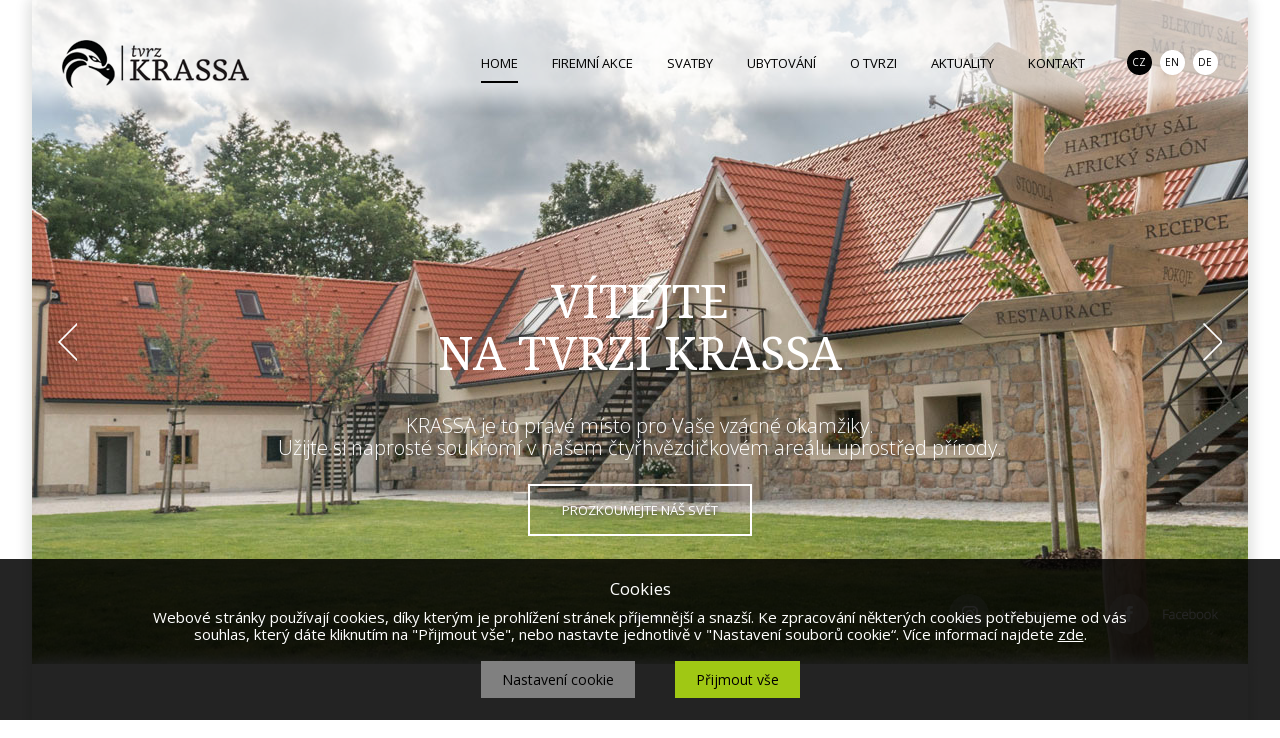

--- FILE ---
content_type: text/html
request_url: https://krassa.cz/
body_size: 71350
content:

<!DOCTYPE HTML PUBLIC "-//W3C//DTD HTML 4.01 Transitional//EN">
<html>
<head>
	<meta http-equiv="content-type" content="text/html; charset=utf-8">
  <meta name="author" content="5Q, spol. s r.o."> 
	<title>Firemní akce, svatby - Tvrz Krassa</title>
	<meta name="description" content="Soukromé akce, svatby, firemní akce, školení, vánoční večírek, Liberec, teambuilding. To pravé místo pro vzácné okamžiky.">
	<meta name="keywords" content="firemní akce, svatby">
	<meta name="Content-language" content="cs">
  
    
    
  
  
  <meta name="robots" content="all,follow">
  
    
    
  <!-- web css --> 
  <link rel="stylesheet" href="https://www.krassa.cz/IS/fw_data/style/web.css?c=2" type="text/css">
  <link rel="stylesheet" href="https://www.krassa.cz/IS/pu_data/css/265.css?c=1" type="text/css">
  <!--  -->
  
  <!-- meta_head_external_script_link -->
  <meta name="viewport" content="width=device-width, initial-scale=1.0, maximum-scale=2.0, user-scalable=1">
<link href="https://www.krassa.cz/IS/pu_data/send_files/File/krassa_cz/css/obecne.css?r=13" media="screen,projection, tv" rel="stylesheet" type="text/css">

<link href="https://www.krassa.cz/IS/pu_data/send_files/File/krassa_cz/css/twentytwenty-no-compass.css?r=2" media="screen,projection, tv" rel="stylesheet" type="text/css">

<link href="https://www.krassa.cz/IS/pu_data/send_files/File/krassa_cz/css/flipbook.style.css?r=2" media="screen,projection, tv" rel="stylesheet" type="text/css">
<link href="https://www.krassa.cz/IS/pu_data/send_files/File/krassa_cz/css/font-awesome.css?r=2" media="screen,projection, tv" rel="stylesheet" type="text/css">


<script src="https://code.jquery.com/jquery-1.12.4.js" integrity="sha256-Qw82+bXyGq6MydymqBxNPYTaUXXq7c8v3CwiYwLLNXU=" crossorigin="anonymous"></script>
<script type="text/javascript">
    jQuery(document).ready(function() {
        jQuery("#book1").swipeBook({
            pdfUrl: "https://www.krassa.cz/IS/pu_data/send_files/File/krassa_cz/download/svatby-brozura-2023.pdf",
            lightBox:true
        });
    })
</script>

<script src="https://code.jquery.com/jquery-1.12.4.js" integrity="sha256-Qw82+bXyGq6MydymqBxNPYTaUXXq7c8v3CwiYwLLNXU=" crossorigin="anonymous"></script>
<script type="text/javascript">
    jQuery(document).ready(function() {
        jQuery("#book2").swipeBook({
            pdfUrl: "https://www.krassa.cz/IS/pu_data/send_files/File/krassa_cz/download/krassa_brozura_firmy_web_2022.pdf",
            lightBox:true
        });
    })
</script>



<script type="text/javascript" src="https://www.krassa.cz/IS/pu_data/send_files/File/krassa_cz/js/flipbook.min.js"></script>




<link rel='stylesheet' href='https://www.krassa.cz/IS/pu_data/send_files/File/krassa_cz/spec/justifiedGallery/css/justifiedGallery.css' type='text/css' media='all' />
<script src='https://www.krassa.cz/IS/pu_data/send_files/File/krassa_cz/spec/justifiedGallery/src/js/justifiedGallery.js'></script>

<link rel='stylesheet' href='https://www.krassa.cz/IS/pu_data/send_files/File/krassa_cz/css/colorbox/colorbox.css' type='text/css' media='all'>
<script src='https://www.krassa.cz/IS/pu_data/send_files/File/krassa_cz/css/colorbox/colorbox-min.js'></script>

<script type="text/javascript" src="https://www.krassa.cz/IS/pu_data/send_files/File/krassa_cz/obecne/bxslider/js/jquery.bxslider.min.js"></script>
<link href="https://www.krassa.cz/IS/pu_data/send_files/File/krassa_cz/obecne/bxslider/lib/jquery.bxslider.css" rel="stylesheet">

<link type="text/css" rel="stylesheet" href="https://www.krassa.cz/IS/pu_data/send_files/File/krassa_cz/obecne/menu/css/demo.css">
<link type="text/css" rel="stylesheet" href="https://www.krassa.cz/IS/pu_data/send_files/File/krassa_cz/obecne/menu/css/jquery.mmenu.all.css">

<link rel="preconnect" href="https://fonts.gstatic.com">
<link href="https://fonts.googleapis.com/css2?family=Open+Sans:ital,wght@0,300;0,400;0,600;0,700;1,300;1,400;1,600;1,700&display=swap" rel="stylesheet">
<link href="https://fonts.googleapis.com/css2?family=Noto+Serif&display=swap" rel="stylesheet">
<link href="https://fonts.googleapis.com/css2?family=Dancing+Script&display=swap" rel="stylesheet"> 



<!-- Google tag (gtag.js) --> <script async src=https://www.googletagmanager.com/gtag/js?id=AW-11487208959></script> <script> window.dataLayer = window.dataLayer || []; function gtag(){dataLayer.push(arguments);} gtag('js', new Date()); gtag('config', 'AW-11487208959'); </script>

<script type="text/javascript" src=https://c.seznam.cz/js/rc.js></script>

<script>

  var retargetingConf = {

    rtgId: 1490858

  };

  if (window.rc && window.rc.retargetingHit) {

    window.rc.retargetingHit(retargetingConf);

  }

</script>

<!-- Google tag (gtag.js) --> <script async src="https://www.googletagmanager.com/…pt> <script> window.dataLayer = window.dataLayer || []; function gtag(){dataLayer.push(arguments);} gtag('js', new Date()); gtag('config', 'G-FCEQYMNV0R'); </script>  
      
  
  <!--  -->
  <!--  -->
  
  <link rel="stylesheet" href="https://www.krassa.cz/IS/fw_data/style/prettyPhoto.css" type="text/css" media="screen" title="prettyPhoto main stylesheet" charset="utf-8">
                                       
  <!-- <script type="text/javascript" src="download.skype.com/share/skypebuttons/js/skypeCheck.js"></script>  
  <script type="text/javascript" src="https://www.krassa.cz/IS/fw_data/js/flash_bg/ufo.js"></script> -->   
  <!-- <script src="https://www.krassa.cz/IS/fw_data/js/jquery-1.4.4.min.js" type="text/javascript"></script> -->
  <script src="https://www.krassa.cz/IS/fw_data/js/jquery.prettyPhoto.js" type="text/javascript" charset="utf-8"></script>
  
  </head>

<body class="class-35332 class-35335"  style="text-align: center; margin:0;  padding:0; height:100%;"> 
   ﻿
  
<!-- 1858 -->
<div style="float: left; width: 100%; height: auto; margin-top: -18px;">
    
     <div class="obsah" style="margin: 0px auto;">
                  <div class="stin" style="float: left; position: relative; width: 100%; min-height: 122px;" class="class-35340">
             <div style="float: left; width: 100%; position: relative; padding: 0px 0px 0px 0px;">
                                <div style="float: left; width: 100%; "> <!-- zmena 23.06.2015 původně bylo  width: auto; -->
<div style="float: left; width: 100%;  position: relative;" class="class-35348">
  <div style="float: left; position: relative; width: 100%; height: 664px;"> <!--  height: 578px; -->
                                                      <!-- height: 578px; -->
  <div style="float: left; position: relative; width: 100%; text-align: left; margin-top: 0px; ">
          <ul class="bxslider slide-1"><li style="background-image: url(https://www.krassa.cz//IS/pu_data/send_files/Image/user_img/krassa_cz/slide/1.jpg); background-position: top center;"><div style="float: left; position: relative; width: 100%;"><div class="home-slider-text" style="float: left; position: absolute; left: 0px; top: 0px; width: 100%;"><div class="hlavni" style="margin: 0px auto;"><table align="left" border="0" class="tabulka-home-slider" style="width: 100%;">
<tbody>
<tr>
<td class="slider-top" style="height: 140px;"><br></td>
</tr>
<tr>
<td align="center" class="nadpis-home-slider">Vítejte <br>Na tvrzi KRASSA <br></td>
</tr>
<tr>
<td align="center" class="anotace-home-slider" style="height: 25px;">
<p>KRASSA je to pravé místo pro Vaše vzácné okamžiky.</p>
<p>Užijte si naprosté soukromí v našem <span style="text-align: -webkit-center;">čtyřhvězdičkovém areálu</span> uprostřed přírody.</p>
</td>
</tr>
<tr>
<td style="height: 40px;"></td>
</tr>
<tr>
<td align="center"><a class="btn-slider" href="/o-tvrzi">Prozkoumejte náš svět</a></td>
</tr>
<tr>
<td style="height: 29px;"><br></td>
</tr>
</tbody>
</table></div></div><div style="float: left; position: absolute; right: 50px; top: 450px; z-index: 999;"></div></li><li style="background-image: url(https://www.krassa.cz//IS/pu_data/send_files/Image/user_img/krassa_cz/slide/sl_svatby.jpg); background-position: top center;"><div style="float: left; position: relative; width: 100%;"><div class="home-slider-text" style="float: left; position: absolute; left: 0px; top: 0px; width: 100%;"><div class="hlavni" style="margin: 0px auto;"><table align="left" border="0" class="tabulka-home-slider" style="width: 100%;">
<tbody>
<tr>
<td class="slider-top" style="height: 170px;"><br></td>
</tr>
<tr>
<td align="center" class="nadpis-home-slider">Vaše svatba na KRASSE</td>
</tr>
<tr>
<td align="center" class="anotace-home-slider" style="height: 25px;">Dopřejte si výjimečný komfort a nechte to na nás od A do Z. <br>My hledáme cesty, ne překážky.</td>
</tr>
<tr>
<td style="height: 40px;"></td>
</tr>
<tr>
<td align="center"><a class="btn-slider" href="/svatby">Nechte zaznít své "ANO"</a></td>
</tr>
<tr>
<td style="height: 29px;"><br></td>
</tr>
</tbody>
</table></div></div><div style="float: left; position: absolute; right: 50px; top: 450px; z-index: 999;"></div></li><li style="background-image: url(https://www.krassa.cz//IS/pu_data/send_files/Image/user_img/krassa_cz/slide/3.jpg); background-position: top center;"><div style="float: left; position: relative; width: 100%;"><div class="home-slider-text" style="float: left; position: absolute; left: 0px; top: 0px; width: 100%;"><div class="hlavni" style="margin: 0px auto;"><table align="left" border="0" class="tabulka-home-slider" style="width: 100%;">
<tbody>
<tr>
<td class="slider-top" style="height: 140px;"><br></td>
</tr>
<tr>
<td align="center" class="nadpis-home-slider">Váš teambuilding<br>na KRASSE <br></td>
</tr>
<tr>
<td align="center" class="anotace-home-slider" style="height: 25px;">
<p>Posouváme firemní akce o úroveň výš.</p>
<p>Využijte náš africký salon a dva špičkově vybavené sály pro vaše prezentace, porady a školení.</p>
</td>
</tr>
<tr>
<td style="height: 40px;"></td>
</tr>
<tr>
<td align="center"><a class="btn-slider" href="/firemni-akce">Sestavte si firemní akci na míru</a></td>
</tr>
<tr>
<td style="height: 29px;"><br></td>
</tr>
</tbody>
</table></div></div><div style="float: left; position: absolute; right: 50px; top: 450px; z-index: 999;"></div></li></ul> 
                                             
          
          
    </div> 
    
    <div style="position: absolute; z-index: 5; width: 100%; height: 114px; background: url('https://www.krassa.cz/IS/pu_data/send_files/Image/user_img/krassa_cz/obecne/slide_bg_white_top.png'); background-repeat: repeat-x;">      
    </div> 
    
    <div class="mobile-no" style="position: absolute; z-index: 95; bottom: 30px; right: 0px; width: 100%;">     
        <div class="stred hlavni">
            <div style="float: left; position: relative; width: 100%;">
                <div style="float: right; margin-left: 50px;">
                <a target="_blank" href="https://www.facebook.com/tvrzkrassa.cz">
                <img class="hover-opacity" src="https://www.krassa.cz/IS/pu_data/send_files/Image/user_img/krassa_cz/obecne/slide_soc_fb.png">
                </a>
                </div> 
                <div style="float: right; margin-left: 50px;">
                <a target="_blank" href="https://www.instagram.com/tvrz_krassa/">
                <img class="hover-opacity" src="https://www.krassa.cz/IS/pu_data/send_files/Image/user_img/krassa_cz/obecne/slide_soc_instagram.png">
                </a>
                </div>
            </div>  
        </div>  
    </div> 
    
</div> 


  
<script type="text/javascript" charset="utf-8">
  $('.slide-1').bxSlider({
    auto: true, 
    autoControls: false,
    pause: 12000
    });
</script> 
  
</div>


 
</div>

    
   
<!-- </div> -->

                
                                <div class="" style="float: left; position: absolute; z-index: 6; left: 0px; top: 19px; width: 100%; min-height: 121px;" class="class-35337">
                   <div style="float: left; width: 100%; height: auto; padding: 0px 0px 0px 0px;">
                                            <div style="float: left; width: 100%; "> <!-- zmena 23.06.2015 původně bylo  width: auto; -->
<div style="float: left; width: 100%; position: relative;" class="class-35346">


<div class="stred hlavni">  <!--  background: red; height: 50px; -->
 
    <div style="float: left; position: relative; width: 100%;">
        <div class="logo"><a href="https://www.krassa.cz"></a></div>
    </div>
    
    <div class="menu">
        <div class="menu-in" style="">
        <div style="float:left; padding-top: 3px; border-bottom: 2px solid #000000; padding-bottom: 8px;"><h2><a style="color: #000000; font-weight: 400; font-size: 13px; text-transform: uppercase; text-decoration: none;"  href="https://www.krassa.cz/">HOME</a></h2></div><div class="menu-mezera">&nbsp;</div><div style="float:left; padding-top: 3px; border-bottom: 2px solid transparent; padding-bottom: 8px;"><h2><a style="color: #000000; font-weight: 400; font-size: 13px; text-transform: uppercase; text-decoration: none;"  href="https://www.krassa.cz/firemni-akce">FIREMNÍ AKCE</a></h2></div><div class="menu-mezera">&nbsp;</div><div style="float:left; padding-top: 3px; border-bottom: 2px solid transparent; padding-bottom: 8px;"><h2><a style="color: #000000; font-weight: 400; font-size: 13px; text-transform: uppercase; text-decoration: none;"  href="https://www.krassa.cz/svatby">SVATBY</a></h2></div><div class="menu-mezera">&nbsp;</div><div style="float:left; padding-top: 3px; border-bottom: 2px solid transparent; padding-bottom: 8px;"><h2><a style="color: #000000; font-weight: 400; font-size: 13px; text-transform: uppercase; text-decoration: none;"  href="https://www.krassa.cz/ubytovani">UBYTOVÁNÍ</a></h2></div><div class="menu-mezera">&nbsp;</div><div style="float:left; padding-top: 3px; border-bottom: 2px solid transparent; padding-bottom: 8px;"><h2><a style="color: #000000; font-weight: 400; font-size: 13px; text-transform: uppercase; text-decoration: none;"  href="https://www.krassa.cz/o-tvrzi">O TVRZI</a></h2></div><div class="menu-mezera">&nbsp;</div><div style="float:left; padding-top: 3px; border-bottom: 2px solid transparent; padding-bottom: 8px;"><h2><a style="color: #000000; font-weight: 400; font-size: 13px; text-transform: uppercase; text-decoration: none;"  href="https://www.krassa.cz/aktuality">AKTUALITY</a></h2></div><div class="menu-mezera">&nbsp;</div><div style="float:left; padding-top: 3px; border-bottom: 2px solid transparent; padding-bottom: 8px;"><h2><a style="color: #000000; font-weight: 400; font-size: 13px; text-transform: uppercase; text-decoration: none;"  href="https://www.krassa.cz/kontakt">KONTAKT</a></h2></div><div class="menu-mezera">&nbsp;</div><div style="float: left; margin-left: 8px; width: 25px; height: 25px; line-height: 25px; border-radius: 12.5px; background: #020202; color: #ffffff; text-align: center; font-size: 10px; ">CZ</div><a href="https://www.krassa.cz/IS/pu_data/send_files/File/krassa_cz/obecne/process_change_language_web.php?id_language=4" style="text-decoration: none;"><div style="float: left; margin-left: 8px; width: 25px; height: 25px; line-height: 25px; border-radius: 12.5px; background: #ffffff; color: #020202; text-align: center; font-size: 10px; ">EN</div></a><a href="https://www.krassa.cz/IS/pu_data/send_files/File/krassa_cz/obecne/process_change_language_web.php?id_language=2" style="text-decoration: none;"><div style="float: left; margin-left: 8px; width: 25px; height: 25px; line-height: 25px; border-radius: 12.5px; background: #ffffff; color: #020202; text-align: center; font-size: 10px; ">DE</div></a>        </div>
   </div> 
   
   <!--  --> 
   <link type="text/css" rel="stylesheet" href="https://www.krassa.cz/IS/pu_data/send_files/File/krassa_cz/obecne/menu/css/demo.css" />
   <link type="text/css" rel="stylesheet" href="https://www.krassa.cz/IS/pu_data/send_files/File/krassa_cz/obecne/menu/css/jquery.mmenu.all.css" />
    
   
   <script type="text/javascript" src="https://www.krassa.cz/IS/pu_data/send_files/File/krassa_cz/obecne/menu/js/jquery.mmenu.min.all.js"></script>
   <script type="text/javascript">
    	$(function() {
    		$('nav#menu').mmenu({
    			extensions	: [ 'effect-slide-menu', 'pageshadow' ],
    			counters	: true,
    			navbars		: [
    				{
    					position	: 'top',
    					content		: [
    						'prev',
    						'title',
    						'close'
    					]
    				}
    			]
    		});
    	});
   </script>  
    
    <!-- mobil -->
    <div class="menu-mobile">
        
        <div class="menu-carky" style="">
    		<a href="#menu"><img alt="Carky" src="https://www.krassa.cz/IS/pu_data/send_files/Image/user_img/krassa_cz/obecne/menu_carky.png" style="border: 0px;"></a>
        </div>
        
        <nav id="menu">
  		<ul>
          <li><a style="text-decoration: none;"  href="https://www.krassa.cz/">HOME</a></li><li><a style="text-decoration: none;"  href="https://www.krassa.cz/firemni-akce">FIREMNÍ AKCE</a></li><li><a style="text-decoration: none;"  href="https://www.krassa.cz/svatby">SVATBY</a></li><li><a style="text-decoration: none;"  href="https://www.krassa.cz/ubytovani">UBYTOVÁNÍ</a></li><li><a style="text-decoration: none;"  href="https://www.krassa.cz/o-tvrzi">O TVRZI</a></li><li><a style="text-decoration: none;"  href="https://www.krassa.cz/aktuality">AKTUALITY</a></li><li><a style="text-decoration: none;"  href="https://www.krassa.cz/kontakt">KONTAKT</a></li><br /><br /><li><a style="text-decoration: none;" href="https://www.krassa.cz/IS/pu_data/send_files/File/krassa_cz/obecne/process_change_language_web.php?id_language=1">CZ</a></li><li><a style="text-decoration: none;" href="https://www.krassa.cz/IS/pu_data/send_files/File/krassa_cz/obecne/process_change_language_web.php?id_language=4">EN</a></li><li><a style="text-decoration: none;" href="https://www.krassa.cz/IS/pu_data/send_files/File/krassa_cz/obecne/process_change_language_web.php?id_language=2">DE</a></li>          </ul>
    	  </nav>        
    </div>       
</div>    </div> 
</div>

    
   
<!-- </div> -->

                   </div>
                </div>
                
             </div> 
         </div>
     </div>
     
     <div class="obsah" style="margin: 0px auto;">
                  <div class="stin" style="float: left; position: relative; background: #ffffff; width: 100%; min-height: 500px;" class="class-35338">
             <div style="float: left; width: 100%; padding: 0px 0px 0px 0px;">
                                <div style="float: left; width: 100%; "> <!-- zmena 23.06.2015 původně bylo  width: auto; -->



<div style="float: left; width: 100%; position: relative;" class="class-35349">
  
    
  <div class="stred hlavni">
      <div style="float: left; width: 100%; position: relative; padding: 0px 0px 0px 0px;"> 
      <table align="left" border="0" cellpadding="0" cellspacing="0" style="width: 100%;">
<tbody>
<tr>
<td style="width: 20%;"></td>
<td align="center" style="width: 60%;">
<h1 class="nadpis">Svatba, teambuilding, firemní školení, soukromé akce</h1>
</td>
<td align="right" style="width: 20%;" valign="top"><a class="btn-carka-mala" href="/aktuality">vše</a></td>
</tr>
</tbody>
</table>      </div>      
</div>  
  
  
</div>
<div style="float: left; width: 100%;  position: relative;" class="class-35350">
      
    <div style="float: left; width: 100%; margin-top: 0px;">
    
      <div class="stred hlavni">
      <div style="float: left; width: 100%; text-align:center; padding-bottom: 30px;"><div class="table-3-sloupce" style="float: left; text-align:center; background: #ffffff; margin-bottom: 25px;"><div class="aktuality-item" style="display:inline-block; float:none;"><div style="float: left; width: 100%; position: relative;"><a href='https://www.krassa.cz/aktuality/detail-aktuality/r/vikendovy-pobyt-na-krasse'><img alt="" width="100%" class="pic" border="0" hspace="0" vspace="0" src="https://www.krassa.cz/IS/pu_data/send_files/Image/user_img/krassa_cz/gallery_image/small/img_146579.jpg"></a></div><div style="float: left; width: 80%; padding: 10% 10% 10% 10%; position: relative;"><div style="float: left; width: 100%; position: relative; text-align: center; margin-top: 0px; font-size: 14px; line-height: 16px; font-weight: 300;">7. března - 8. března 2026</div><div style="float: left; width: 100%; height: 50px; position: relative; text-align: center; margin-top: 7px; "><a class='nadpis-aktuality' style='color: #181818;' href='https://www.krassa.cz/aktuality/detail-aktuality/r/vikendovy-pobyt-na-krasse'>Víkendový pobyt na KRASSE</a></div><div class="anotace-aktuality" style="float: left; width: 100%; height: 80px; position: relative; text-align: center; margin: 10px 0px 20px 0px;">Dopřejte si klid, relaxaci a háčkání v krásném prostředí. Po celou dobu pobytu je hostům k dipozici otevřená restaurace, wellness a příjemná atmosféra bez...</div><div style="float: left; width: 100%; position: relative; text-align: center; margin: 14px 0px 20px 0px;"><a class='btn-carka-mala' href='https://www.krassa.cz/aktuality/detail-aktuality/r/vikendovy-pobyt-na-krasse'>více info</a></div></div><div style="float: left; position: absolute; right: 5px; top: 5px; z-index: 10;"></div><div style="float: left; position: absolute; right: 5px; top: 200px; z-index: 10;"></div></div></div><div class="table-3-sloupce" style="float: left; text-align:center; background: #ffffff; margin-bottom: 25px;"><div class="aktuality-item" style="display:inline-block; float:none;"><div style="float: left; width: 100%; position: relative;"><a href='https://www.krassa.cz/aktuality/detail-aktuality/r/den-snoubencu-na-tvrzi-krassa-2026'><img alt="" width="100%" class="pic" border="0" hspace="0" vspace="0" src="https://www.krassa.cz/IS/pu_data/send_files/Image/user_img/krassa_cz/gallery_image/small/img_146187.png"></a></div><div style="float: left; width: 80%; padding: 10% 10% 10% 10%; position: relative;"><div style="float: left; width: 100%; position: relative; text-align: center; margin-top: 0px; font-size: 14px; line-height: 16px; font-weight: 300;">Sobota 31. ledna 2026</div><div style="float: left; width: 100%; height: 50px; position: relative; text-align: center; margin-top: 7px; "><a class='nadpis-aktuality' style='color: #181818;' href='https://www.krassa.cz/aktuality/detail-aktuality/r/den-snoubencu-na-tvrzi-krassa-2026'>Den snoubenců na tvrzi KRASSA 2026</a></div><div class="anotace-aktuality" style="float: left; width: 100%; height: 80px; position: relative; text-align: center; margin: 10px 0px 20px 0px;">Je nám ctí, že jste si pro svůj svatební den vybrali naši tvrz KRASSA. Rádi bychom vám zpříjemnili plánování a přípravy, a proto bychom vás chtěli pozvat ...</div><div style="float: left; width: 100%; position: relative; text-align: center; margin: 14px 0px 20px 0px;"><a class='btn-carka-mala' href='https://www.krassa.cz/aktuality/detail-aktuality/r/den-snoubencu-na-tvrzi-krassa-2026'>více info</a></div></div><div style="float: left; position: absolute; right: 5px; top: 5px; z-index: 10;"></div><div style="float: left; position: absolute; right: 5px; top: 200px; z-index: 10;"></div></div></div><div class="table-3-sloupce" style="float: left; text-align:center; background: #ffffff; margin-bottom: 25px;"><div class="aktuality-item" style="display:inline-block; float:none;"><div style="float: left; width: 100%; position: relative;"><a href='https://www.krassa.cz/aktuality/detail-aktuality/r/valentynsky-pobyt-na-tvrzi-krassa-2026'><img alt="" width="100%" class="pic" border="0" hspace="0" vspace="0" src="https://www.krassa.cz/IS/pu_data/send_files/Image/user_img/krassa_cz/gallery_image/small/img_146333.png"></a></div><div style="float: left; width: 80%; padding: 10% 10% 10% 10%; position: relative;"><div style="float: left; width: 100%; position: relative; text-align: center; margin-top: 0px; font-size: 14px; line-height: 16px; font-weight: 300;">Sobota 14. února 2026, neděle 15. února 2026</div><div style="float: left; width: 100%; height: 50px; position: relative; text-align: center; margin-top: 7px; "><a class='nadpis-aktuality' style='color: #181818;' href='https://www.krassa.cz/aktuality/detail-aktuality/r/valentynsky-pobyt-na-tvrzi-krassa-2026'>Valentýnský pobyt na tvrzi KRASSA 2026</a></div><div class="anotace-aktuality" style="float: left; width: 100%; height: 80px; position: relative; text-align: center; margin: 10px 0px 20px 0px;">Přijďte si užít valentýnský víkend plný romantiky, relaxu a skvělé gastronomie ✨
Akce je určena široké veřejnosti. Nabízíme pobyt s wellness i valentýnsk...</div><div style="float: left; width: 100%; position: relative; text-align: center; margin: 14px 0px 20px 0px;"><a class='btn-carka-mala' href='https://www.krassa.cz/aktuality/detail-aktuality/r/valentynsky-pobyt-na-tvrzi-krassa-2026'>více info</a></div></div><div style="float: left; position: absolute; right: 5px; top: 5px; z-index: 10;"></div><div style="float: left; position: absolute; right: 5px; top: 200px; z-index: 10;"></div></div></div></div> 
      </div>  
    </div>
    
     
  
</div>





<div style="float: left; width: 100%; position: relative;" class="class-35351">
  
    
  <div class="stred hlavni">
      <div style="float: left; width: 100%; position: relative; padding: 0px 0px 0px 0px;"> 
      <table align="left" border="0" class="table-4-sloupce">
<tbody>
<tr>
<td align="center" valign="middle"><a href="/o-tvrzi#6d"><img src="/IS/pu_data/send_files/Image/user_img/krassa_cz/obecne/u1.png" style="max-width: 139px;" width="100%"></a></td>
</tr>
<tr>
<td style="height: 40px;"></td>
</tr>
</tbody>
</table>
<table align="left" border="0" class="table-4-sloupce">
<tbody>
<tr>
<td align="center" valign="middle"><a href="/firemni-akce"><img src="/IS/pu_data/send_files/Image/user_img/krassa_cz/obecne/u2.png" style="max-width: 139px;" width="100%"></a></td>
</tr>
<tr>
<td style="height: 40px;"></td>
</tr>
</tbody>
</table>
<table align="left" border="0" class="table-4-sloupce">
<tbody>
<tr>
<td align="center" valign="middle"><a href="/svatby"><img src="/IS/pu_data/send_files/Image/user_img/krassa_cz/obecne/u3.png" style="max-width: 139px;" width="100%"></a></td>
</tr>
<tr>
<td style="height: 40px;"></td>
</tr>
</tbody>
</table>
<table align="left" border="0" class="table-4-sloupce">
<tbody>
<tr>
<td align="center" valign="middle"><a href="/ubytovani"><img src="/IS/pu_data/send_files/Image/user_img/krassa_cz/obecne/u4.png" style="max-width: 139px;" width="100%"></a></td>
</tr>
<tr>
<td style="height: 40px;"></td>
</tr>
</tbody>
</table>      </div>      
</div>  
  
  
</div>



<div style="float: left; width: 100%; position: relative;" class="class-35357">
  
    
  <div class="hlavni-2" style="float: left;">
      <div style="float: left; width: 100%; padding: 0px 0px 0px 0px;"> 
      <table align="left" border="0" class="table-2-sloupce-prava">
<tbody>
<tr>
<td class="table-leva-prava-top"></td>
</tr>
<tr>
<td align="center" class="nadpis" valign="middle">
<p>Nechte zaznít své “<em>ANO</em>”<br>na tvrzi KRASSA</p>
</td>
</tr>
<tr>
<td align="center" class="anotace" valign="middle">
<p style="text-align: center;">Slibte si věrnost na místě s jedinečnou atmosférou, která dodá Vaší svatbě ten správný punc.</p>
<p style="text-align: center;">Užijte si naprosté soukromí uprostřed kouzelné přírody a nechte to na nás od A - Z.</p>
</td>
</tr>
<tr>
<td style="height: 40px;"><br></td>
</tr>
<tr>
<td align="center" valign="middle"><a class="btn-cerny-ramecek" href="/svatby">Naplánujte si svatbu na KRASSE</a></td>
</tr>
<tr>
<td style="height: 40px;"><br></td>
</tr>
</tbody>
</table>
<table align="left" border="0" class="table-2-sloupce-leva">
<tbody>
<tr>
<td><img src="/IS/pu_data/send_files/Image/user_img/krassa_cz/obecne/img_svatby.jpg" style="float: left; max-width: 734px;" width="100%"></td>
</tr>
</tbody>
</table>      </div>      
</div>  
  
  
</div>



<div style="float: left; width: 100%; position: relative;" class="class-35353">
  
    
  <div class="stred hlavni">
      <div style="float: left; width: 100%; position: relative; padding: 0px 0px 0px 0px;"> 
      <table align="left" border="0" style="width: 100%;">
<tbody>
<tr>
<td align="center" class="citat" valign="middle">
<div id="_mcePaste" style="position: absolute; left: -10000px; top: 0px; width: 1px; height: 1px; overflow: hidden;">Tvrz KRASSA je exkluzivním místem poskytující především klid a</div>
<div id="_mcePaste" style="position: absolute; left: -10000px; top: 0px; width: 1px; height: 1px; overflow: hidden;">soukromí. Udržujeme vysoký standard servisu a hlavně</div>
<div id="_mcePaste" style="position: absolute; left: -10000px; top: 0px; width: 1px; height: 1px; overflow: hidden;">gastronomie.</div>
Tvrz KRASSA je exkluzivním místem, které Vám dopřeje především klid a soukromí. Udržujeme vysoký standard servisu a gastronomie. V současné době poskytujeme zázemí především  firmám, ale své čestné místo u nás mají i svatby a soukromé oslavy.</td>
</tr>
<tr>
<td style="height: 25px;"></td>
</tr>
<tr>
<td align="center"><a class="btn-carka" href="/o-tvrzi">Více o tvrzi</a></td>
</tr>
</tbody>
</table>      </div>      
</div>  
  
  
</div>



<div style="float: left; width: 100%; position: relative;" class="class-35352">
  
    
  <div class="stred hlavni">
      <div style="float: left; width: 100%; position: relative; padding: 0px 0px 0px 0px;"> 
      <table align="left" border="0" class="table-2-sloupce-bila">
<tbody>
<tr>
<td align="center" style="height: 9px;" valign="middle"></td>
</tr>
<tr>
<td align="center" valign="middle"><img height="28" src="/IS/pu_data/send_files/Image/user_img/krassa_cz/obecne/ico_logo_part.png" style="margin-bottom: 5px;" width="31"></td>
</tr>
<tr>
<td align="center" valign="middle">tvrz KRASSA</td>
</tr>
<tr>
<td align="center" class="nadpis" valign="middle">Firemní akce</td>
</tr>
<tr>
<td align="center" class="anotace" valign="middle">Máme dva sály konferenčního typu se špičkovou výbavou pro Vaše prezentace, školení a teambuildingy.</td>
</tr>
<tr>
<td align="center" style="height: 20px;" valign="middle"></td>
</tr>
<tr>
<td align="center" valign="middle"><a class="btn-carka" href="/firemni-akce">Více o firemních akcích</a></td>
</tr>
<tr>
<td style="height: 25px;"></td>
</tr>
</tbody>
</table>
<table align="left" border="0" class="table-2-sloupce">
<tbody>
<tr>
<td></td>
</tr>
</tbody>
</table>      </div>      
</div>  
  
  
</div>



<div style="float: left; width: 100%; position: relative;" class="class-35360">
  
    
  <div class="stred hlavni">
      <div style="float: left; width: 100%; position: relative; padding: 0px 0px 0px 0px;"> 
      <table align="left" border="0" class="table-4-sloupce">
<tbody>
<tr>
<td align="center" style="height: 69px;" valign="middle"><img height="69" src="/IS/pu_data/send_files/Image/user_img/krassa_cz/obecne/ico_prekvapeni.png" width="52"></td>
</tr>
<tr>
<td style="height: 10px;"></td>
</tr>
<tr>
<td align="center" class="upoutavka-sediva" valign="middle">Máme vždy něco navíc</td>
</tr>
<tr>
<td style="height: 30px;"></td>
</tr>
</tbody>
</table>
<table align="left" border="0" class="table-4-sloupce">
<tbody>
<tr>
<td align="center" style="height: 69px;" valign="middle"><img src="/IS/pu_data/send_files/Image/user_img/krassa_cz/obecne/hv4.jpg"></td>
</tr>
<tr>
<td style="height: 10px;"></td>
</tr>
<tr>
<td align="center" class="upoutavka-sediva" valign="middle">Čtyřhvězdičkový standard</td>
</tr>
<tr>
<td style="height: 30px;"></td>
</tr>
</tbody>
</table>
<table align="left" border="0" class="table-4-sloupce">
<tbody>
<tr>
<td align="center" style="height: 69px;" valign="middle"><img height="55" src="/IS/pu_data/send_files/Image/user_img/krassa_cz/obecne/ico_bio.png" width="57"></td>
</tr>
<tr>
<td style="height: 10px;"></td>
</tr>
<tr>
<td align="center" class="upoutavka-sediva" valign="middle">Vaříme v bio kvalitě</td>
</tr>
<tr>
<td style="height: 30px;"></td>
</tr>
</tbody>
</table>
<table align="left" border="0" class="table-4-sloupce">
<tbody>
<tr>
<td align="center" style="height: 69px;" valign="middle"><img height="55" src="/IS/pu_data/send_files/Image/user_img/krassa_cz/obecne/ico_eco.png" width="57"></td>
</tr>
<tr>
<td style="height: 10px;"></td>
</tr>
<tr>
<td align="center" class="upoutavka-sediva" valign="middle">Záleží nám na přírodě</td>
</tr>
<tr>
<td style="height: 30px;"></td>
</tr>
</tbody>
</table>      </div>      
</div>  
  
  
</div>



<div style="float: left; width: 100%; position: relative; min-height: 30px;" class="class-35361">
  
    
  <div class="gallery" style="float: left; width: 100%;"> <!--  white-space: nowrap; -->
      <a class='group1' href="https://www.krassa.cz/IS/pu_data/send_files/Image/user_img/krassa_cz/gallery_image/big/img_103290.jpg" title=""><div class="img-gallery-full-width" style="float: left; width: 20%; position: relative;"><img style='width: 100%;' title="obrázek 0" border="0" hspace="0" vspace="0" src="https://www.krassa.cz/IS/pu_data/send_files/Image/user_img/krassa_cz/gallery_image/middle/img_103290.jpg"><div style="position: absolute; left; 0xp; top: 0px; width: 88%; height: 88%; background: transparent; margin: 6% 6% 6% 6%;  border: 1px solid #181818;"></div></div></a><a class='group1' href="https://www.krassa.cz/IS/pu_data/send_files/Image/user_img/krassa_cz/gallery_image/big/img_114590.jpg" title=""><div class="img-gallery-full-width" style="float: left; width: 20%; position: relative;"><img style='width: 100%;' title="obrázek 1" border="0" hspace="0" vspace="0" src="https://www.krassa.cz/IS/pu_data/send_files/Image/user_img/krassa_cz/gallery_image/middle/img_114590.jpg"><div style="position: absolute; left; 0xp; top: 0px; width: 88%; height: 88%; background: transparent; margin: 6% 6% 6% 6%;  border: 1px solid #181818;"></div></div></a><a class='group1' href="https://www.krassa.cz/IS/pu_data/send_files/Image/user_img/krassa_cz/gallery_image/big/img_114591.jpg" title=""><div class="img-gallery-full-width" style="float: left; width: 20%; position: relative;"><img style='width: 100%;' title="obrázek 2" border="0" hspace="0" vspace="0" src="https://www.krassa.cz/IS/pu_data/send_files/Image/user_img/krassa_cz/gallery_image/middle/img_114591.jpg"><div style="position: absolute; left; 0xp; top: 0px; width: 88%; height: 88%; background: transparent; margin: 6% 6% 6% 6%;  border: 1px solid #181818;"></div></div></a><a class='group1' href="https://www.krassa.cz/IS/pu_data/send_files/Image/user_img/krassa_cz/gallery_image/big/img_130623.jpg" title=""><div class="img-gallery-full-width" style="float: left; width: 20%; position: relative;"><img style='width: 100%;' title="obrázek 3" border="0" hspace="0" vspace="0" src="https://www.krassa.cz/IS/pu_data/send_files/Image/user_img/krassa_cz/gallery_image/middle/img_130623.jpg"><div style="position: absolute; left; 0xp; top: 0px; width: 88%; height: 88%; background: transparent; margin: 6% 6% 6% 6%;  border: 1px solid #181818;"></div></div></a><a class='group1' href="https://www.krassa.cz/IS/pu_data/send_files/Image/user_img/krassa_cz/gallery_image/big/img_130624.jpg" title=""><div class="img-gallery-full-width" style="float: left; width: 20%; position: relative;"><img style='width: 100%;' title="obrázek 4" border="0" hspace="0" vspace="0" src="https://www.krassa.cz/IS/pu_data/send_files/Image/user_img/krassa_cz/gallery_image/middle/img_130624.jpg"><div style="position: absolute; left; 0xp; top: 0px; width: 88%; height: 88%; background: transparent; margin: 6% 6% 6% 6%;  border: 1px solid #181818;"></div></div></a></div>          


</div>


<div style="float: left; width: 100%; position: relative;" class="class-35355">
  
    
  <div class="stred hlavni">
      <div style="float: left; width: 100%; position: relative; padding: 0px 0px 0px 0px;"> 
      <table align="left" border="0" class="table-2-sloupce">
<tbody>
<tr>
<td align="center" class="anotace">
<div id="_mcePaste" style="position: absolute; left: -10000px; top: 0px; width: 1px; height: 1px; overflow: hidden;">čtyřhvězdičkovém komplexu,</div>
<div id="_mcePaste" style="position: absolute; left: -10000px; top: 0px; width: 1px; height: 1px; overflow: hidden;">který se nachází na velmi klidném místě nedaleko městečka</div>
<div id="_mcePaste" style="position: absolute; left: -10000px; top: 0px; width: 1px; height: 1px; overflow: hidden;">Osečná v Podještědí. V současné době je tvrz KRASSA nově</div>
<div id="_mcePaste" style="position: absolute; left: -10000px; top: 0px; width: 1px; height: 1px; overflow: hidden;">zrekonstruovaným objektem, který poskytuje zázemí především</div>
<div id="_mcePaste" style="position: absolute; left: -10000px; top: 0px; width: 1px; height: 1px; overflow: hidden;">firmám. Zaměřujeme se také na svatby a soukromé oslavy. Nejsme</div>
<div id="_mcePaste" style="position: absolute; left: -10000px; top: 0px; width: 1px; height: 1px; overflow: hidden;">lhostejní ani k akcím pro veřejnost. Tradičně pořádáme například</div>
<div id="_mcePaste" style="position: absolute; left: -10000px; top: 0px; width: 1px; height: 1px; overflow: hidden;">vánoční trhy, den otevřených dveří nebo dětský den.</div>
Tvrz KRASSA je čtyřhvězdičkový soukromý areál, který se nachází na velmi klidném místě nedaleko městečka Osečná v Podještědí. V současné době je tvrz KRASSA nově zrekonstruovaným objektem, který poskytuje zázemí především firmám. Zaměřujeme se také na svatby a soukromé oslavy. Nejsme lhostejní ani k akcím pro veřejnost. Tradičně pořádáme například velikonční a vánoční trhy, besedy nebo letní kino.<br></td>
</tr>
<tr>
<td><br></td>
</tr>
</tbody>
</table>
<table border="0" class="table-2-sloupce">
<tbody>
<tr>
<td align="center" class="anotace">
<p>Tvrz KRASSA je exkluzivním místem poskytující především klid a soukromí. Je doslova protkaná přírodními materiály, každý Váš krok provází vůně dřeva, květin i blízkého lesa. Její neotřelý genius loci zklidní Vaši mysl a nabije Vás čistou energií. Udržujeme vysoký standard servisu a hlavně gastronomie. Tvrz KRASSA je výjimečná stavba nejen svou historií a možnostmi, které návštěvníkům nabízí, ale i nejmodernějším technologickým vybavením a individuálním přístupem k hostům.</p>
</td>
</tr>
<tr>
<td></td>
</tr>
</tbody>
</table>      </div>      
</div>  
  
  
</div>



<div style="float: left; width: 100%; position: relative;" class="class-35354">
  
    
  <div class="hlavni-2" style="float: left;">
      <div style="float: left; width: 100%; padding: 0px 0px 0px 0px;"> 
      <table align="left" border="0" class="table-2-sloupce-prava">
<tbody>
<tr>
<td style="height: 15px;"></td>
</tr>
<tr>
<td class="table-leva-prava-top"></td>
</tr>
<tr>
<td align="center" class="nadpis" valign="middle">
<p>Zážitková gastronomie</p>
</td>
</tr>
<tr>
<td align="center" class="anotace" valign="middle">
<p style="text-align: center;">Naše restaurace si Vás získá svou velkorysou plochou, otevřenou kuchyní, autorskými kresbami na stěnách a dominantním kmenem stromu v prostoru. Terasa vám nabídne posezení s vůní lesa, zurčením potůčku a s výhledem do podještědské přírody.<br><br>Naši šéfkuchaři si dávají záležet na kvalitě a původu surovin a dopřejí Vašim chuťovým buňkám gastronomický zážitek. Čerstvá a poctivá domácí kuchyně je naše priorita.</p>
</td>
</tr>
<tr>
<td style="height: 40px;"><br></td>
</tr>
<tr>
<td align="center" valign="middle"><a class="btn-carka" href="/prostory-tvrze-krassa/restaurace">Více o naší kuchyni</a></td>
</tr>
<tr>
<td style="height: 40px;"><br></td>
</tr>
</tbody>
</table>
<table align="left" border="0" class="table-2-sloupce-leva">
<tbody>
<tr>
<td><img src="/IS/pu_data/send_files/Image/user_img/krassa_cz/obecne/img_gastro.jpg" style="float: left; max-width: 631px;" width="100%"></td>
</tr>
</tbody>
</table>      </div>      
</div>  
  
  
</div>
<div style="float: left; width: 100%;  position: relative;" class="class-35356">
  <div style="float: left; position: relative; width: 100%; height: 420px; background: #e0e9e9;"> <!--  height: 578px; -->
<ul class="bxslider slide-2"><li style=""><div style="float: left; position: relative; width: 100%; height: 420px;"><div class="reference-lidi-slider-hlavni" style="margin: 0px auto;"><table border="0" width="100%"><tr><td align="center" valign="middle" style="height: 84px;"><img style="margin: 0px auto; width: 37px;" src="https://www.krassa.cz/IS/pu_data/send_files/Image/user_img/krassa_cz/obecne/ico_logo_part_color.png"></td></tr><tr><td align="center" valign="middle" class="reference-lidi-slider-text" style="height: 165px;">Naše svatba na Krasse byla kouzelná. Celý zážitek předčil naše očekávání a věřím, že lépe jsme nemohli vybrat. To místo je jako oáza a po vkročení sem jsou všechny obavy a stresy ze svatby rázem pryč. Tomu přispívá i skvělý, profesionální personál - každičký člen dává najevo, že mu záleží na všech hostech. Nemůžeme opominout zmínit také skvělou koordinátorku Andreu, které patří velký dík! Náš velký den byl ještě krásnější, než jsme o něm snili.</td></tr><tr><td align="center" valign="middle" class="reference-lidi-slider-autor" style="">Pavlina Kunteová</td></tr></table></div><div style="float: left; position: absolute; right: 50px; top: 50px; z-index: 999;"></div></div></li><li style=""><div style="float: left; position: relative; width: 100%; height: 420px;"><div class="reference-lidi-slider-hlavni" style="margin: 0px auto;"><table border="0" width="100%"><tr><td align="center" valign="middle" style="height: 84px;"><img style="margin: 0px auto; width: 37px;" src="https://www.krassa.cz/IS/pu_data/send_files/Image/user_img/krassa_cz/obecne/ico_logo_part_color.png"></td></tr><tr><td align="center" valign="middle" class="reference-lidi-slider-text" style="height: 165px;">Z důvodu pandemie jsme využili akce s názvem Svatomartinské hody a nelitujeme. Předkrm v podobě paštiky z husích jater s domácí houskou skvělý, polévka taktéž a hlavní chod, husa s karlovarským knedlíkem a zelím dokonalost, maso se úplně rozpadalo. Polévku nemůžu posoudit, teprve se na ní chystám k večeři.</td></tr><tr><td align="center" valign="middle" class="reference-lidi-slider-autor" style="">Merusdecimus</td></tr></table></div><div style="float: left; position: absolute; right: 50px; top: 50px; z-index: 999;"></div></div></li><li style=""><div style="float: left; position: relative; width: 100%; height: 420px;"><div class="reference-lidi-slider-hlavni" style="margin: 0px auto;"><table border="0" width="100%"><tr><td align="center" valign="middle" style="height: 84px;"><img style="margin: 0px auto; width: 37px;" src="https://www.krassa.cz/IS/pu_data/send_files/Image/user_img/krassa_cz/obecne/ico_logo_part_color.png"></td></tr><tr><td align="center" valign="middle" class="reference-lidi-slider-text" style="height: 165px;">Byli jsme s rodinou na svatomartinském menu, obsluha byla příjemná, prostor příjemný a jídlo vynikající.</td></tr><tr><td align="center" valign="middle" class="reference-lidi-slider-autor" style="">Kate Verrückt</td></tr></table></div><div style="float: left; position: absolute; right: 50px; top: 50px; z-index: 999;"></div></div></li><li style=""><div style="float: left; position: relative; width: 100%; height: 420px;"><div class="reference-lidi-slider-hlavni" style="margin: 0px auto;"><table border="0" width="100%"><tr><td align="center" valign="middle" style="height: 84px;"><img style="margin: 0px auto; width: 37px;" src="https://www.krassa.cz/IS/pu_data/send_files/Image/user_img/krassa_cz/obecne/ico_logo_part_color.png"></td></tr><tr><td align="center" valign="middle" class="reference-lidi-slider-text" style="height: 165px;">Nedávno jsem se ocitla v tomhle velmi milém hotýlku, který byl z rekonstruován ze starého statku v malebné krajině Podještědské vrchoviny. Nejen, že je zde okouzlující příroda a spousty míst pro turistiku, tak i ubytování je jako z pohádky. Personál byl milý, jídlo na profesionální úrovni a po náročném dni výletů, cyklistiky jsme se krásně zrelaxovali v místním wellnessu. Za mě absolutní spokojenost, doporučuji jak pro rodiny s dětmi, tak na romanticky večer ve dvou, či firemní akci.</td></tr><tr><td align="center" valign="middle" class="reference-lidi-slider-autor" style="">Renata Jerieova</td></tr></table></div><div style="float: left; position: absolute; right: 50px; top: 50px; z-index: 999;"></div></div></li></ul> 
</div> 


  
<script type="text/javascript" charset="utf-8">
  $('.slide-2').bxSlider({
    auto: true, 
    autoControls: false, 
    speed: 500,
    pause: 5000
  });
  </script>   
</div>



<div style="float: left; width: 100%;  position: relative;" class="class-35359">    
  
  <div style="float: left; width: 100%;">
    <iframe src="https://www.google.com/maps/embed?pb=!1m18!1m12!1m3!1d24043.395859011212!2d14.88312586908246!3d50.69673262209213!2m3!1f0!2f0!3f0!3m2!1i1024!2i768!4f13.1!3m3!1m2!1s0x470947dc9720db5d%3A0xa158c75aa25b3c48!2zQ2hyYXN0bsOhIDE3LCA0NjMgNTIgT3NlxI1uw6E!5e0!3m2!1scs!2scz!4v1609702146798!5m2!1scs!2scz" width="100%" height="390" frameborder="0" style="border:0;" allowfullscreen="" aria-hidden="false" tabindex="0"></iframe>
</div>  
    
</div> 
</div>

    
   
<!-- </div> -->

             </div>
         </div>
     </div>
     
     <div class="obsah" style="margin: 0px auto;">
                  <div class="stin" style="float: left; position: relative; background: #181818; width: 100%; min-height: 166px;" class="class-35339">
             <div style="float: left; width: 100%; padding: 0px 0px 0px 0px;">
                                <div style="float: left; width: 100%; "> <!-- zmena 23.06.2015 původně bylo  width: auto; -->

<div style="float: left; width: 100%;  position: relative;" class="class-35347">    
  
  <div class="foot" style="float: left; width: 100%;">
    <div class="stred hlavni">
        <div style="float: left; width: 100%; position: relative;">
        <table align="left" border="0" style="width: 100%; clear: both;">
<tbody>
<tr>
<td style="height: 60px;"></td>
<td></td>
<td></td>
<td></td>
<td></td>
<td></td>
<td></td>
</tr>
<tr>
<td class="nadpis-paticka">tvrz KRASSA</td>
<td></td>
<td class="nadpis-paticka">Hlavní služby</td>
<td></td>
<td class="nadpis-paticka">Kontakty</td>
<td></td>
<td></td>
</tr>
<tr>
<td class="text-paticka" valign="top">
<p>Chrastná 17<br>Osečná, 463 52</p>
<p><a class="odkaz-paticka" href="https://mapy.cz/turisticka?q=Chrastn%C3%A1%2017%20Ose%C4%8Dn%C3%A1%2C%20463%2052&amp;source=addr&amp;id=11072206&amp;ds=2&amp;x=14.8935281&amp;y=50.7017143&amp;z=17&amp;base=ophoto" target="_blank">mapa</a></p>
</td>
<td></td>
<td class="text-paticka" valign="top"><a class="odkaz-paticka" href="/firemni-akce">Firemní akce</a><br><a class="odkaz-paticka" href="/svatby">Svatby</a><br><a class="odkaz-paticka" href="/ubytovani">ubytování</a></td>
<td></td>
<td class="text-paticka" valign="top">
<p>Jednatel<br>Svatební koordinátorka<br>Restaurace</p>
</td>
<td class="text-paticka" valign="top">Tadeáš Lenner<br>Anna Löffler</td>
<td class="text-paticka" valign="top">+420 731 823 533<br>+420 728 093 995<br>+420 604 254 481<br><br></td>
</tr>
<tr>
<td style="height: 2px;"></td>
<td></td>
<td></td>
<td></td>
<td></td>
<td></td>
<td></td>
</tr>
<tr>
<td class="paticka-cara" colspan="7" style="height: 25px;"></td>
</tr>
<tr>
<td><img height="33" src="/IS/pu_data/send_files/Image/user_img/krassa_cz/obecne/logo_foot.png" width="127"></td>
<td></td>
<td class="text-paticka">© 2023 All rights reserved. Created with love by <a class="odkaz-paticka" href="https://www.5q.cz/" target="_blank">5Q</a></td>
<td></td>
<td colspan="3"><a href="https://www.facebook.com/tvrzkrassa.cz" target="_blank"><img height="40" src="/IS/pu_data/send_files/Image/user_img/krassa_cz/obecne/foot_soc_fb.png" style="float: left; margin-right: 25px;" width="109"></a><a href="https://www.instagram.com/tvrz_krassa/" target="_blank"><img height="40" src="/IS/pu_data/send_files/Image/user_img/krassa_cz/obecne/foot_soc_instagram1.png" style="float: left; margin-right: 25px;" width="112"></a><a href="https://www.youtube.com/channel/UCMZdFPWW-_TWN11JykoOR-g" target="_blank"><img height="40" src="/IS/pu_data/send_files/Image/user_img/krassa_cz/obecne/foot_soc_youtube.png" style="float: left; margin-right: 25px;" width="106"></a></td>
</tr>
<tr>
<td></td>
<td></td>
<td><a class="odkaz-paticka" href="/ochrana-osobnich-udaju" style="text-transform: none;">Ochrana osobních údajů</a></td>
<td></td>
<td colspan="3"></td>
</tr>
<tr>
<td></td>
<td></td>
<td><a class="odkaz-paticka" href="/podminky" style="text-transform: none;">Podmínky užití</a></td>
<td></td>
<td colspan="3"></td>
</tr>
<tr>
<td></td>
<td></td>
<td><a class="odkaz-paticka" href="/dotacni-projekty" style="text-transform: none;">Dotační projekty</a></td>
<td></td>
<td colspan="3"></td>
</tr>
<tr>
<td align="right" class="text-paticka" colspan="7" style="font-size: 12px; line-height: 14px; height: 60px;"></td>
</tr>
</tbody>
</table>        </div>
    </div> 
</div>      
    
</div> 
</div>

    
   
<!-- </div> -->

             </div>
         </div>
     </div>
     
          <div class="fixed-right-win" style="position: fixed; left: 20px; top: 24px; width: 71px; height: 570px; background: #f6f5f5;">
        <div style="float: left; width: 100%; height: 65px; border-bottom: 1px solid #ebe9e9;">
             <div style="float: left; margin: 19px 0px 0px 25px;">
                <a href="https://www.krassa.cz/kontakt#mapa">
                <img src="https://www.krassa.cz/IS/pu_data/send_files/Image/user_img/krassa_cz/obecne/fixed_banner_place.png">
                </a>
             </div> 
        </div>
        <div style="float: left; width: 100%; height: 368px; border-bottom: 1px solid #ebe9e9;">
             <div style="float: left; margin: 49px 0px 0px 25px;">
                <img src="https://www.krassa.cz/IS/pu_data/send_files/Image/user_img/krassa_cz/obecne/fixed_banner_prave_misto.png">
             </div> 
        </div>
        <div style="float: left; width: 100%; height: 65px; border-bottom: 1px solid #ebe9e9;">
             <div style="float: left; width: 100%; margin: 20px 0px 0px 0px; text-align: center;">
             <a style="font-size: 11px; line-height: 14px; color: grey;" href="https://www.krassa.cz/kontakt">
             ZAVOLEJTE NÁM
             </a>
             </div>
        </div>
        <div style="float: left; width: 100%; height: 65px;">
             <div style="float: left; margin: 23px 0px 0px 11px;">
                <a href="https://www.krassa.cz/svatby#video">
                <img src="https://www.krassa.cz/IS/pu_data/send_files/Image/user_img/krassa_cz/obecne/fixed_banner_play.png">
                </a>
             </div> 
        </div>
     </div>
          
</div>

<!--  -->
<!-- 1863 -->
<!-- 1864 -->
<!-- 1865 -->
<!-- 1866 -->
<!-- 1867 -->

<script type="text/javascript">
  $(document).ready(function () {               
    $(".group1").colorbox({
    rel:'group1',
    maxWidth : '80%',
            maxHeight : '80%',
            opacity : 0.8,
            transition : 'elastic',
            current : ''
    
    });
	});
  
</script>



<!--
Event snippet for KRASA on : Please do not remove.
Place this snippet on pages with events you’re tracking. 
Creation date: 02/14/2023
-->
<script>
gtag('event', 'conversion', {
'allow_custom_scripts': true,
'session_id': '[SessionID]',
'send_to': 'DC-12671126/invmedia/krasa0+per_session'
});
</script>
<noscript>
<img src="https://ad.doubleclick.net/ddm/activity/src=12671126;type=invmedia;cat=krasa0;dc_lat=;dc_rdid=;tag_for_child_directed_treatment=;tfua=;npa=;gdpr=${GDPR};gdpr_consent=${GDPR_CONSENT_755};ord=[SessionID]?" width="1" height="1" alt=""/>
</noscript>
<!-- End of event snippet: Please do not remove -->





<div class="eu-cookies"><div class="eu-cookies-in"><div style="float: left; width: 100%; padding: 20px 0px 30px 0px;"><div style="float: left; width: 100%; text-align: center; font-size: 17px; line-height: 20px; color: white; margin-bottom: 10px;">Cookies</div><div style="float: left; width: 100%; text-align: center; font-size: 15px; line-height: 17px; color: white; margin-bottom: 10px;">Webové stránky používají cookies, díky kterým je prohlížení stránek příjemnější a snazší. Ke zpracování některých cookies potřebujeme od vás souhlas, který dáte kliknutím na "Přijmout vše", nebo nastavte jednotlivě v "Nastavení souborů cookie“. Více informací najdete <a rel="nofollow" style="color: #ffffff; cursor: pointer;" onclick="document.getElementById('eu-cookies-info').style.display = 'block';"><u>zde</u></a>.<br /><br /></div><div style="float: left; width: 100%; text-align: center;"><a class="eu-cookies-button-grey click-set" rel="nofollow" onMouseOver="this.style.color='#000000'; this.style.textDecoration = 'none';"><span style="color: #000000;">Nastavení cookie</span></a>&nbsp;&nbsp;&nbsp;&nbsp;&nbsp;<a class="eu-cookies-button-green click-all" rel="nofollow" onMouseOver="this.style.color='#000000'; this.style.textDecoration = 'none';"><span style="color: #000000;">Přijmout vše</span></a>&nbsp;&nbsp;&nbsp;&nbsp;&nbsp;</div></div></div></div><div class="eu-cookies-set" style="display: none;"><div style="margin: 0px auto; width: 40%;"><div style="float: left; width: 90%; padding: 20px 5% 30px 5%; background-color: rgba(255,255,255,0.9);"><div style="float: left; width: 100%; clear: both; text-align: center; font-weight: normal; font-size: 17px; line-height: 20px; color: black; margin-bottom: 14px;">Povolení typů cookies</div><div style="float: left; clear: both; font-size: 15px; line-height: 17px; color: black; margin-bottom: 10px;">Pro optimální funkčnost internetových stránek a nejlepší procházení stránek doporučujeme povolit všechny typy cookies.</div><div style="float: left; clear: both; font-size: 17px; line-height: 20px; color: black; margin-bottom: 10px;"><div style="float: left; clear: both; margin-bottom: 20px;"><table border="0" width="100%"><tr><td valign="middle" width="10" style="padding-right: 20px; "><input class="ch_is_technical" type="checkbox" name="is_technical" value="1"  checked disabled></td><td style="font-weight: normal; font-size: 17px; line-height: 20px; color: black;">Technická cookies</td></tr><tr><td></td><td style="font-size: 15px; line-height: 17px; color: black;">Jsou nezbytné pro správné fungování webových stránek a není možné je vypnout. Kdyby se v prohlížeči zakázali, stránky by nemusely následně správně fungovat.</td></tr></table></div><div style="float: left; clear: both; margin-bottom: 20px;"><table border="0" width="100%"><tr><td valign="middle" width="10" style="padding-right: 20px; "><input class="ch_is_preferential" type="checkbox" name="is_preferential" value="1" ></td><td style="font-weight: normal; font-size: 17px; line-height: 20px; color: black;">Preferenční cookies</td></tr><tr><td></td><td style="font-size: 15px; line-height: 17px; color: black;">Usnadňují práci s používáním webu, týká se např. zapamatování jazyka, ve kterém se stránky zobrazí, hodnoty předvyplňované ve formulářích, apod.</td></tr></table></div><div style="float: left; clear: both; margin-bottom: 20px;"><table border="0" width="100%"><tr><td valign="middle" width="10" style="padding-right: 20px; "><input class="ch_is_analytical" type="checkbox" name="is_analytical" value="1" ></td><td style="font-weight: normal; font-size: 17px; line-height: 20px; color: black;">Analytická cookies</td></tr><tr><td></td><td style="font-size: 15px; line-height: 17px; color: black;">Jsou pro nás důležité, abychom mohli web neustále zlepšovat, zjistíme jaké stránky jsou návštěvníky nejvíce navštěvované, na která odkazy návštěvníci klikají, apod.</td></tr></table></div><div style="float: left; clear: both; margin-bottom: 20px;"><table border="0" width="100%"><tr><td valign="middle" width="10" style="padding-right: 20px; "><input class="ch_is_marketing" type="checkbox" name="is_marketing" value="1" ></td><td style="font-weight: normal; font-size: 17px; line-height: 20px; color: black;">Marketingová cookies</td></tr><tr><td></td><td style="font-size: 15px; line-height: 17px; color: black;">Díky těmto cookies dokážeme propojit naše webové stránky se sociálními sítěmi a reklamními sítěmi třetích stran. Díky tomu vám web může zobrazovat relevantní reklamu i mimo náš web.</td></tr></table></div></div><div style="float: left; width: 100%; text-align: center;"><a class="eu-cookies-button-grey click-save" style="background: #c3c3c3; border: 1px #c3c3c3 solid;" rel="nofollow" onMouseOver="this.style.color='#000000'; this.style.textDecoration = 'none';"><span style="color: #000000;">Uložit nastavení</span></a>&nbsp;&nbsp;&nbsp;&nbsp;&nbsp;<a class="eu-cookies-button-green click-all" rel="nofollow" onMouseOver="this.style.color='#000000'; this.style.textDecoration = 'none';"><span style="color: #000000;">Přijmout vše</span></a></div></div></div></div><div id="eu-cookies-info" class="eu-cookies-info" style="display: none;"><div style="margin: 0px auto; width: 40%;"><div style="float: left; width: 90%; padding: 20px 5% 30px 5%; background-color: rgba(255,255,255,0.9);"><div style="float: left; width: 100%; clear: both; text-align: center; font-weight: normal; font-size: 17px; line-height: 20px; color: black; margin-bottom: 14px;">Povolení typů cookies</div><div style="float: left; clear: both; font-size: 15px; line-height: 17px; color: black; margin-bottom: 10px;">Pro optimální funkčnost internetových stránek a nejlepší procházení stránek doporučujeme povolit všechny typy cookies.</div><div style="float: left; clear: both; font-size: 17px; line-height: 20px; color: black; margin-bottom: 10px;"><div style="float: left; clear: both; margin-bottom: 20px;"><table border="0" width="100%"><tr><td valign="middle" width="10" style="padding-right: 20px; "></td><td style="font-weight: normal; font-size: 17px; line-height: 20px; color: black;">Technická cookies</td></tr><tr><td></td><td style="font-size: 15px; line-height: 17px; color: black;">Jsou nezbytné pro správné fungování webových stránek a není možné je vypnout. Kdyby se v prohlížeči zakázali, stránky by nemusely následně správně fungovat.</td></tr></table></div><div style="float: left; clear: both; margin-bottom: 20px;"><table border="0" width="100%"><tr><td valign="middle" width="10" style="padding-right: 20px; "></td><td style="font-weight: normal; font-size: 17px; line-height: 20px; color: black;">Preferenční cookies</td></tr><tr><td></td><td style="font-size: 15px; line-height: 17px; color: black;">Usnadňují práci s používáním webu, týká se např. zapamatování jazyka, ve kterém se stránky zobrazí, hodnoty předvyplňované ve formulářích, apod.</td></tr></table></div><div style="float: left; clear: both; margin-bottom: 20px;"><table border="0" width="100%"><tr><td valign="middle" width="10" style="padding-right: 20px; "></td><td style="font-weight: normal; font-size: 17px; line-height: 20px; color: black;">Analytická cookies</td></tr><tr><td></td><td style="font-size: 15px; line-height: 17px; color: black;">Jsou pro nás důležité, abychom mohli web neustále zlepšovat, zjistíme jaké stránky jsou návštěvníky nejvíce navštěvované, na která odkazy návštěvníci klikají, apod.</td></tr></table></div><div style="float: left; clear: both; margin-bottom: 20px;"><table border="0" width="100%"><tr><td valign="middle" width="10" style="padding-right: 20px; "></td><td style="font-weight: normal; font-size: 17px; line-height: 20px; color: black;">Marketingová cookies</td></tr><tr><td></td><td style="font-size: 15px; line-height: 17px; color: black;">Díky těmto cookies dokážeme propojit naše webové stránky se sociálními sítěmi a reklamními sítěmi třetích stran. Díky tomu vám web může zobrazovat relevantní reklamu i mimo náš web.</td></tr></table></div></div><div style="float: left; width: 100%; text-align: center;"><a class="eu-cookies-button-green click-close" rel="nofollow" onMouseOver="this.style.color='#000000'; this.style.textDecoration = 'none';"><span style="color: #000000;">Zavřít</span></a></div></div></div></div>              <script type="text/javascript">
              //Delete a Cookie with JavaScript
              //https://www.w3schools.com/js/js_cookies.asp
              
              $('.click-set').click(function() {
                  $('.eu-cookies').hide();
                  $('.eu-cookies-set').show();
              });
              
              $('.click-close').click(function() {
                  document.getElementById("eu-cookies-info").style.display = "none";
              });
              
              
              
              
              $('.reject-all').click(function() {
                  //*
                  var date = new Date();
                  date.setFullYear(date.getFullYear() + 1);
                  document.cookie = 'eu-cookies-init=1; path=/; expires=' + date.toGMTString();
                  document.cookie = 'is_technical=1; path=/; expires=' + date.toGMTString();
                  document.cookie = 'is_preferential=0; path=/; expires=' + date.toGMTString();
                  document.cookie = 'is_analytical=0; path=/; expires=' + date.toGMTString();
                  document.cookie = 'is_marketing=0; path=/; expires=' + date.toGMTString();
                  document.cookie = 'token="44a22b80e0ec1b96d77a8f29c7eea9ca"; path=/; expires=' + date.toGMTString();
                  //*/
                  
                  AjaxGet = function (url, c_token, c_is_technical, c_is_analytical, c_is_marketing, c_is_preferential) 
                  {
                      var result = $.ajax({
                          type: "POST",
                          url: url,
                          data: {token : c_token, is_technical : c_is_technical, is_analytical : c_is_analytical, is_marketing : c_is_marketing, is_preferential : c_is_preferential},
                          dataType: "html",
                          async: false,
                          success: function (data) {
                        }
                      }) .responseText;
                      return result;
                  }                                         
                  isThere = AjaxGet("https://www.krassa.cz/IS/fw_data/process/process_log_eu_cookies.php", '44a22b80e0ec1b96d77a8f29c7eea9ca', 1, 0, 0, 0);
                  
                  $('.eu-cookies').hide();
                  $('.eu-cookies-set').hide();
                  location.reload(true);
              });
              
              $('.click-all').click(function() {
                  //*
                  var date = new Date();
                  date.setFullYear(date.getFullYear() + 1);
                  document.cookie = 'eu-cookies-init=1; path=/; expires=' + date.toGMTString();
                  document.cookie = 'is_technical=1; path=/; expires=' + date.toGMTString();
                  document.cookie = 'is_preferential=1; path=/; expires=' + date.toGMTString();
                  document.cookie = 'is_analytical=1; path=/; expires=' + date.toGMTString();
                  document.cookie = 'is_marketing=1; path=/; expires=' + date.toGMTString();
                  document.cookie = 'token="44a22b80e0ec1b96d77a8f29c7eea9ca"; path=/; expires=' + date.toGMTString();
                  //*/
                  
                  AjaxGet = function (url, c_token, c_is_technical, c_is_analytical, c_is_marketing, c_is_preferential) 
                  {
                      var result = $.ajax({
                          type: "POST",
                          url: url,
                          data: {token : c_token, is_technical : c_is_technical, is_analytical : c_is_analytical, is_marketing : c_is_marketing, is_preferential : c_is_preferential},
                          dataType: "html",
                          async: false,
                          success: function (data) {
                        }
                      }) .responseText;
                      return result;
                  }                                         
                  isThere = AjaxGet("https://www.krassa.cz/IS/fw_data/process/process_log_eu_cookies.php", '44a22b80e0ec1b96d77a8f29c7eea9ca', 1, 1, 1, 1);
                  
                  $('.eu-cookies').hide();
                  $('.eu-cookies-set').hide();
                  location.reload(true);
              });
              
              $('.click-all-dismiss').click(function() {
                  //*
                  var date = new Date();
                  date.setFullYear(date.getFullYear() + 1);
                  document.cookie = 'eu-cookies-init=1; path=/; expires=' + date.toGMTString();
                  document.cookie = 'is_technical=1; path=/; expires=' + date.toGMTString();
                  document.cookie = 'is_preferential=0; path=/; expires=' + date.toGMTString();
                  document.cookie = 'is_analytical=0; path=/; expires=' + date.toGMTString();
                  document.cookie = 'is_marketing=0; path=/; expires=' + date.toGMTString();
                  document.cookie = 'token="44a22b80e0ec1b96d77a8f29c7eea9ca"; path=/; expires=' + date.toGMTString();
                  //*/
                  
                  AjaxGet = function (url, c_token, c_is_technical, c_is_analytical, c_is_marketing, c_is_preferential) 
                  {
                      var result = $.ajax({
                          type: "POST",
                          url: url,
                          data: {token : c_token, is_technical : c_is_technical, is_analytical : c_is_analytical, is_marketing : c_is_marketing, is_preferential : c_is_preferential},
                          dataType: "html",
                          async: false,
                          success: function (data) {
                        }
                      }) .responseText;
                      return result;
                  }                                         
                  isThere = AjaxGet("https://www.krassa.cz/IS/fw_data/process/process_log_eu_cookies.php", '44a22b80e0ec1b96d77a8f29c7eea9ca', 1, 0, 0, 0);
                  
                  $('.eu-cookies').hide();
                  $('.eu-cookies-set').hide();
                  location.reload(true);
              });
              
              $('.click-save').click(function() {
                  is_technical           = $('.ch_is_technical:checked').val();
                  is_preferential        = $('.ch_is_preferential:checked').val();
                  is_analytical          = $('.ch_is_analytical:checked').val();
                  is_marketing           = $('.ch_is_marketing:checked').val();
                  if (is_technical != 1)    is_technical = 0;
                  if (is_preferential != 1) is_preferential = 0;
                  if (is_analytical != 1)   is_analytical = 0;
                  if (is_marketing != 1)    is_marketing = 0;
                  //alert (is_technical + ' ' + is_preferential + ' ' + is_analytical + ' ' + is_marketing);
                  
                  //*
                  var date = new Date();
                  date.setFullYear(date.getFullYear() + 1);
                  document.cookie = 'eu-cookies-init=1; path=/; expires=' + date.toGMTString();
                  document.cookie = 'is_technical=' + is_technical + '; path=/; expires=' + date.toGMTString();
                  document.cookie = 'is_preferential=' + is_preferential + '; path=/; expires=' + date.toGMTString();
                  document.cookie = 'is_analytical=' + is_analytical + '; path=/; expires=' + date.toGMTString();
                  document.cookie = 'is_marketing=' + is_marketing + '; path=/; expires=' + date.toGMTString();
                  document.cookie = 'token="44a22b80e0ec1b96d77a8f29c7eea9ca"; path=/; expires=' + date.toGMTString();
                  //*/
                  
                  AjaxGet = function (url, c_token, c_is_technical, c_is_analytical, c_is_marketing, c_is_preferential) 
                  {
                      var result = $.ajax({
                          type: "POST",
                          url: url,
                          data: {token : c_token, is_technical : c_is_technical, is_analytical : c_is_analytical, is_marketing : c_is_marketing, is_preferential : c_is_preferential},
                          dataType: "html",
                          async: false,
                          success: function (data) {
                        }
                      }) .responseText ;
                      return  result;
                  }
                  isThere = AjaxGet("https://www.krassa.cz/IS/fw_data/process/process_log_eu_cookies.php", '44a22b80e0ec1b96d77a8f29c7eea9ca', is_technical, is_analytical, is_marketing, is_preferential);
                  
                  //
                  $('.eu-cookies-set').hide();
                  location.reload(true);
              }); 
              </script>                                                     
               
   <script type="text/javascript">
   $('.set-cookie-again').click(function() {
        var date = new Date();
        date.setFullYear(date.getFullYear() + 1);
        document.cookie = 'eu-cookies-init=0; path=/; expires=' + date.toGMTString();
        location.reload(true);
    });
   </script>
   
   
</body>
</html>

 

--- FILE ---
content_type: text/css
request_url: https://www.krassa.cz/IS/pu_data/css/265.css?c=1
body_size: 7398
content:
/* CSS Document */ 

.class-35349 { 
  background-color: #f7f5f5;
  padding: 60px 0px 0px 0px;
}
.class-35350 { 
  padding: 20px 0px 50px 0px;
  background-color: #f7f5f5;
}
.class-35351 { 
  background-image: url('https://www.krassa.cz/IS/pu_data/send_files/Image/user_img/krassa_cz/obecne/cerne_carky.png');
  padding: 60px 0px 20px 0px;
  background-repeat: repeat;
}
.class-35352 { 
  padding: 70px 0px 0px 0px;
  background-repeat: no-repeat;
  background-image: url('https://www.krassa.cz/IS/pu_data/send_files/Image/user_img/krassa_cz/obecne/img_firmy.jpg');
  height: 439px;
}
.class-35353 { 
  padding: 80px 0px 80px 0px;
}
.class-35354 { 
  padding: 0px 0px 0px 0px;
  background-color: #f7f5f5;
}
.class-35355 { 
  padding: 60px 0px 60px 0px;
}
.class-35357 { 
  padding: 60px 0px 60px 0px;
  background-color: #f7f5f5;
}
.class-35358 { 
  padding: 60px 0px 60px 0px;
}
.class-35360 { 
  padding: 0px 0px 30px 0px;
}
.class-35386 { 
  padding: 30px 0px 0px 0px;
}
.class-35387 { 
  height: 419px;
  background-image: url('https://www.krassa.cz/IS/pu_data/send_files/Image/user_img/krassa_cz/hlavni/sh2.jpg');
  background-position: top center;
  background-repeat: no-repeat;
}
.class-35388 { 
  padding: 0px 0px 0px 0px;
}
.class-35402 { 
  height: 8px;
  background-image: url('https://www.krassa.cz/IS/pu_data/send_files/Image/user_img/krassa_cz/obecne/top_black_line.png');
  background-repeat: repeat-x;
}
.class-35415 { 
  padding: 0px 0px 30px 0px;
}
.class-35416 { 
  padding: 30px 0px 0px 0px;
}
.class-35417 { 
  background-image: url('https://www.krassa.cz/IS/pu_data/send_files/Image/user_img/krassa_cz/hlavni/main_afr.jpg');
  background-repeat: no-repeat;
  background-position: top center;
  height: 730px;
}
.class-35429 { 
  padding: 0px 0px 30px 0px;
}
.class-35430 { 
  padding: 30px 0px 0px 0px;
}
.class-35443 { 
  padding: 0px 0px 60px 0px;
}
.class-35444 { 
  padding: 30px 0px 0px 0px;
}
.class-35445 { 
  background-position: top center;
  background-image: url('https://www.krassa.cz/IS/pu_data/send_files/Image/user_img/krassa_cz/obecne/main_tvrz.jpg');
  background-repeat: no-repeat;
  height: 296px;
}
.class-35457 { 
  padding: 0px 0px 0px 0px;
}
.class-35459 { 
  background-repeat: no-repeat;
  background-image: url('https://www.krassa.cz/IS/pu_data/send_files/Image/user_img/krassa_cz/obecne/main_svatby.jpg');
  height: 296px;
}
.class-35460 { 
  padding: 60px 0px 0px 0px;
  background-color: #f1bdd0;
}
.class-35461 { 
  padding: 20px 0px 30px 0px;
  background-color: #f1bdd0;
}
.class-35462 { 
  padding: 30px 0px 0px 0px;
  background-color: #f1bdd0;
}
.class-35463 { 
  padding: 60px 0px 60px 0px;
  background-image: url('https://www.krassa.cz/IS/pu_data/send_files/Image/user_img/krassa_cz/obecne/cerne_carky.png');
  background-repeat: repeat;
}
.class-35464 { 
  padding: 60px 0px 0px 0px;
}
.class-35465 { 
  padding: 0px 0px 10px 0px;
}
.class-35467 { 
  padding: 60px 0px 0px 0px;
}
.class-35468 { 
  padding: 0px 0px 30px 0px;
}
.class-35473 { 
  padding: 60px 0px 0px 0px;
}
.class-35476 { 
  padding: 30px 0px 0px 0px;
  background-color: #f7f5f5;
}
.class-35500 { 
  padding: 30px 0px 20px 0px;
}
.class-35502 { 
  padding: 0px 0px 20px 0px;
}
.class-35516 { 
  padding: 60px 0px 0px 0px;
  background-color: #f7f5f5;
}
.class-35517 { 
  padding: 50px 0px 0px 0px;
  background-color: #f7f5f5;
}
.class-35518 { 
  padding: 60px 0px 60px 0px;
}
.class-35520 { 
  padding: 30px 0px 0px 0px;
}
.class-35521 { 
  padding: 30px 0px 30px 0px;
}
.class-35522 { 
  background-position: top center;
  background-image: url('https://www.krassa.cz/IS/pu_data/send_files/Image/user_img/krassa_cz/obecne/areal2.jpg');
  background-repeat: no-repeat;
  min-height: 722px;
}
.class-35523 { 
  padding: 60px 0px 60px 0px;
}
.class-35524 { 
  background-color: #f7f5f5;
  padding: 30px 0px 30px 0px;
}
.class-35525 { 
  padding: 30px 0px 30px 0px;
}
.class-35537 { 
  padding: 30px 0px 20px 0px;
}
.class-35538 { 
  padding: 0px 0px 20px 0px;
}
.class-35550 { 
  padding: 30px 0px 20px 0px;
}
.class-35551 { 
  padding: 0px 0px 20px 0px;
}
.class-35563 { 
  padding: 30px 0px 20px 0px;
}
.class-35564 { 
  padding: 0px 0px 0px 0px;
}
.class-35576 { 
  padding: 30px 0px 20px 0px;
}
.class-35577 { 
  padding: 0px 0px 20px 0px;
}
.class-35590 { 
  padding: 30px 0px 20px 0px;
}
.class-35591 { 
  padding: 0px 0px 20px 0px;
}
.class-35621 { 
  padding: 0px 0px 60px 0px;
}
.class-35622 { 
  padding: 30px 0px 60px 0px;
}
.class-35624 { 
  padding: 60px 0px 20px 0px;
}
.class-35644 { 
  padding: 0px 0px 20px 0px;
}
.class-35645 { 
  padding: 30px 0px 20px 0px;
}
.class-35657 { 
  padding: 0px 0px 20px 0px;
}
.class-35658 { 
  padding: 30px 0px 20px 0px;
}
.class-35670 { 
  padding: 0px 0px 20px 0px;
}
.class-35671 { 
  padding: 30px 0px 20px 0px;
}
.class-35683 { 
  padding: 0px 0px 20px 0px;
}
.class-35684 { 
  padding: 30px 0px 20px 0px;
}
.class-35691 { 
  padding: 30px 0px 60px 0px;
  background-color: #f7f5f5;
}
.class-35692 { 
  padding: 60px 0px 20px 0px;
  background-color: #f7f5f5;
}
.class-35693 { 
  background-repeat: no-repeat;
  background-image: url('https://www.krassa.cz/IS/pu_data/send_files/Image/user_img/krassa_cz/obecne/main_news.jpg');
  height: 296px;
}
.class-35694 { 
  background-position: top center;
  background-image: url('https://www.krassa.cz/IS/pu_data/send_files/Image/user_img/krassa_cz/obecne/main_tvrz.jpg');
  background-repeat: no-repeat;
  height: 296px;
}
.class-35695 { 
  padding: 30px 0px 20px 0px;
}
.class-35696 { 
  padding: 60px 0px 60px 0px;
  background-color: #f7f5f5;
}
.class-35697 { 
  padding: 20px 0px 60px 0px;
}
.class-35700 { 
  padding: 60px 0px 0px 0px ;
}
.class-35701 { 
  padding: 0px 0px 30px 0px;
}
.class-35704 { 
  padding: 0px 0px 30px 0px;
}
.class-35705 { 
  padding: 0px 0px 20px 0px;
}
.class-35706 { 
  padding: 0px 0px 20px 0px;
}
.class-35707 { 
  height: 439px;
  padding: 60px 0px 0px 0px;
  background-image: url('https://www.krassa.cz/IS/pu_data/send_files/Image/user_img/krassa_cz/obecne/img_ubytovani_okoli.jpg');
  background-repeat: no-repeat;
}
.class-35708 { 
  border-top: 1px solid #f3f3f3;
  padding: 60px 0px 0px 0px;
  height: 508px;
  background-image: url('https://www.krassa.cz/IS/pu_data/send_files/Image/user_img/krassa_cz/obecne/img_ubytovani_wellness.jpg');
  background-repeat: no-repeat;
}
.class-35709 { 
  padding: 60px 0px 60px 0px;
}
.class-35710 { 
  padding: 0px 0px 60px 0px;
}
.class-35711 { 
  padding: 60px 0px 0px 0px;
  background-color: #f7f5f5;
}
.class-35848 { 
  background-repeat: repeat;
  background-image: url('https://www.krassa.cz/IS/pu_data/send_files/Image/user_img/krassa_cz/obecne/cerne_carky.png');
  padding: 10px 0px 20px 0px;
}
.class-35849 { 
  background-image: url('https://www.krassa.cz/IS/pu_data/send_files/Image/user_img/krassa_cz/obecne/cerne_carky.png');
  background-repeat: repeat;
  padding: 60px 0px 0px 0px;
}
.class-35862 { 
  padding: 0px 0px 20px 0px;
}
.class-35863 { 
  padding: 30px 0px 20px 0px;
}
.class-36185 { 
  margin-top: 40px;
  min-height: 500px;
}
.class-36442 { 
  background-color: #D89DA4;
  padding: 18px 0px 20px 0px;
}
.class-36797 { 
  padding: 60px 0px 30px 0px;
}
.class-36798 { 
  padding: 60px 0px 20px 0px;
}
.class-38929 { 
  padding: 0px 0px 20px 0px;
}
.class-38930 { 
  padding: 30px 0px 20px 0px;
}
.class-42285 { 
  padding: 40px 0px 0px 0px;
}

 /* CSS Page */ 
}

--- FILE ---
content_type: text/css
request_url: https://www.krassa.cz/IS/pu_data/send_files/File/krassa_cz/css/obecne.css?r=13
body_size: 27200
content:
/* CSS Document */

/* bxslider - full sceen */ 

body, html{
    height: 100%; 
} 


.bxslider, .bxslider li{
    height: 100% !important;;
}

/* */  

div {
  text-align: left;
  font-family: 'Open Sans', sans-serif;
  font-size: 14px;
  line-height: 20px;
  color: #181818;
}

td {
    line-height: 20px;
    font-family: 'Open Sans', sans-serif;
    font-size: 14px;
    color: #181818;
   }
   
ul {
     margin: 0px 20px 0px 0px;
   }
   
.stred {margin: 0px auto;}

a {color: #181818; text-decoration: none;}
a:hover {color: #181818; text-decoration: underline;}

.btn-slider {color: #ffffff; font-size: 13px; line-height: 14px; border: 2px solid #ffffff; padding: 15px 32px 15px 32px; text-decoration: none; text-transform: uppercase; font-weight: 400; text-shadow: 2px 2px 5px #3d3d3d;}
.btn-slider:hover {color: #000000; font-size: 13px; line-height: 14px; background: #ffffff; border: 2px solid #ffffff; padding: 15px 32px 15px 32px; text-decoration: none; text-transform: uppercase; font-weight: 400; text-shadow: 0px 0px 0px #3d3d3d;}
         
.btn-cerny-ramecek {color: #181818; font-size: 13px; line-height: 14px; border: 2px solid #181818; padding: 15px 32px 15px 32px; margin-bottom: 25px; text-decoration: none; text-transform: uppercase; font-weight: 400;}
.btn-cerny-ramecek:hover {color: #ffffff; font-size: 13px; line-height: 14px; background: #181818; border: 2px solid #181818; padding: 15px 32px 15px 32px; margin-bottom: 25px; text-decoration: none; text-transform: uppercase; font-weight: 400;}         



/*
.btn-bily-ramecek {color: #ffffff; font-size: 13px; line-height: 14px; background: transparent; border: 2px solid #ffffff; padding: 8px 32px 8px 32px; margin-left: 25px; text-decoration: none; text-transform: uppercase; font-weight: 400;}
.btn-bily-ramecek:hover {color: #ffffff; font-size: 13px; line-height: 14px; background: transparent; border: 2px solid #ffffff; padding: 8px 32px 8px 32px; margin-left: 25px; text-decoration: none; text-transform: uppercase; font-weight: 400;}
*/
         
.btn-carka  {color: #181818; font-size: 15px; line-height: 15px; border-bottom: 2px solid #000000; padding-bottom: 8px; text-decoration: none; text-transform: uppercase; font-weight: 400;}
.btn-carka:hover {color: #d89da4; font-size: 15px; line-height: 15px; border-bottom: 2px solid #d89da4; padding-bottom: 8px; text-decoration: none; text-transform: uppercase; font-weight: 400;}

.btn-bily-ramecek  {color: #ffffff; font-size: 13px; line-height: 13px; border-bottom: 2px solid #ffffff; padding-bottom: 8px; text-decoration: none; margin-left: 25px; text-transform: uppercase; font-weight: 400;}
.btn-bily-ramecek:hover {color: #ffffff; font-size: 13px; line-height: 13px; border-bottom: 2px solid #ffffff; padding-bottom: 8px; text-decoration: none; margin-left: 25px; text-transform: uppercase; font-weight: 400;}


.btn-carka-leva  {float: left; color: #181818; font-size: 15px; line-height: 15px; border-bottom: 2px solid #000000; padding-bottom: 8px; margin-bottom: 5px; text-decoration: none; text-transform: uppercase; font-weight: 400;}
.btn-carka-leva:hover {float: left; color: #d89da4; font-size: 15px; line-height: 15px; border-bottom: 2px solid #d89da4; padding-bottom: 8px; margin-bottom: 5px; text-decoration: none; text-transform: uppercase; font-weight: 400;}
.btn-carka-leva-bez-odkazu  {float: left; color: #181818; font-size: 15px; line-height: 15px; border-bottom: 2px solid transparent; padding-bottom: 8px; margin-bottom: 5px; text-decoration: none; text-transform: uppercase; font-weight: 400;}


.btn-carka-mala  {color: #181818; font-size: 13px; line-height: 13px; border-bottom: 2px solid #000000; padding-bottom: 8px; text-decoration: none; text-transform: uppercase; font-weight: 600;}
.btn-carka-mala:hover {color: #d89da4; font-size: 13px; line-height: 13px; border-bottom: 2px solid #d89da4; padding-bottom: 8px; text-decoration: none; text-transform: uppercase; font-weight: 600;}

.stin{
  -webkit-box-shadow: 2px 15px  #e0e1e0,  -2px 0 15px #e0e1e0;
  -moz-box-shadow: 2px 0 15px #e0e1e0,  -2px 0 15px #e0e1e0;
  box-shadow: 2px 0 15px #e0e1e0,  -2px 0 15px #e0e1e0;
}

.text-bily {color: #ffffff;} 
.hover-opacity:hover {opacity: 0.8;} 

.tlacitko-hnede-navig {color: #ffffff; font-size: 14px; line-height: 14px; background: #181818; border: 1px solid #181818; padding: 9px 12px 8px 12px; text-decoration: none; margin: 0px 2px 0px 2px;}
.tlacitko-hnede-navig:hover {color: #ffffff; font-size: 14px; line-height: 14px;  background: #d89da4; border: 1px solid #d89da4; padding: 9px 12px 8px 12px; text-decoration: none; margin: 0px 2px 0px 2px;}
.tlacitko-hnede-navig-prazdne {float: left; color: #a5b9bb; font-size: 20px; font-weight: normal; text-decoration: none; text-decoration: none; background-color: #dee7e8; border: 0px; padding: 8px 14px 5px 14px; margin: 0px 2px 0px 2px;}

.bile-kolecko {width: 140px; height: 140px; border-radius: 70px; background: #ffffff; font-size: 16px; line-height: 18px; font-family: 'Noto Serif', serif; font-weight: 300;}

/* fixed okno */
@media screen and (min-width:1629px) {
  .fixed-right-win {display: block;}
}
               
@media screen and (min-width:0px) and (max-width:1628px) {
  .fixed-right-win {display: none;}
}
 
 

@media screen and (min-width:1650px) {
  .obsah {width: 80%; max-width: 1512px;}
  .hlavni {max-width: 80%; width: 100%;}
  .hlavni-2 {max-width: 100%; width: 100%;}
  .table-leva-prava-top {float: left; height: 80px;}
  .table-2-sloupce-prava {float: right; width: 50%; margin: 0px 0% 0px 0%; padding-top: 120px; border-spacing: 0; border-collapse: collapse;}
  .table-2-sloupce-leva {float: left; width: 50%; margin: 0px 0% 0px 0%; border-spacing: 0; border-collapse: collapse;}
  .btn-zeleny-plny {color: #ffffff; font-size: 13px; line-height: 14px; background: #95c221; border: 2px solid #95c221; padding: 15px 32px 15px 32px; margin-bottom: 25px; text-decoration: none; text-transform: uppercase; font-weight: 400;}
  .btn-zeleny-plny:hover {color: #ffffff; font-size: 13px; line-height: 14px; background: #7da613; border: 2px solid #7da613; padding: 15px 32px 15px 32px; margin-bottom: 25px; text-decoration: none; text-transform: uppercase; font-weight: 400;}
  .modal-content {background-color: #fefefe; margin: auto; width: 400px; height: 550px;}
}
               
@media screen and (min-width:1340px) and (max-width:1649px) {
  .obsah {width: 95%; max-width: 1412px;}
  .hlavni {max-width: 95%; width: 100%;}
  .hlavni-2 {max-width: 100%; width: 100%;}
  .table-leva-prava-top {float: left; height: 60px;}
  .table-2-sloupce-prava {float: right; width: 50%; margin: 0px 0% 0px 0%; border-spacing: 0; border-collapse: collapse;}
  .table-2-sloupce-leva {float: left; width: 50%; margin: 0px 0% 0px 0%; border-spacing: 0; border-collapse: collapse;}
  .btn-zeleny-plny {color: #ffffff; font-size: 13px; line-height: 14px; background: #95c221; border: 2px solid #95c221; padding: 15px 32px 15px 32px; margin-bottom: 25px; text-decoration: none; text-transform: uppercase; font-weight: 400;}
  .btn-zeleny-plny:hover {color: #ffffff; font-size: 13px; line-height: 14px; background: #7da613; border: 2px solid #7da613; padding: 15px 32px 15px 32px; margin-bottom: 25px; text-decoration: none; text-transform: uppercase; font-weight: 400;}
  .modal-content {background-color: #fefefe; margin: auto; width: 400px; height: 550px;}
}

@media screen and (min-width:1101px) and (max-width:1339px) {
  .obsah {width: 95%; max-width: 1512px;}
  .hlavni {max-width: 95%; width: 100%;}
  .hlavni-2 {max-width: 100%; width: 100%;}   
  .table-leva-prava-top {float: left; height: 20px;}
  .table-2-sloupce-prava {float: right; width: 50%; margin: 0px 0% 0px 0%; border-spacing: 0; border-collapse: collapse;}
  .table-2-sloupce-leva {float: left; width: 50%; margin: 0px 0% 0px 0%; border-spacing: 0; border-collapse: collapse;}
  .btn-zeleny-plny {color: #ffffff; font-size: 13px; line-height: 14px; background: #95c221; border: 2px solid #95c221; padding: 15px 32px 15px 32px; margin-bottom: 25px; text-decoration: none; text-transform: uppercase; font-weight: 400;}
  .btn-zeleny-plny:hover {color: #ffffff; font-size: 13px; line-height: 14px; background: #7da613; border: 2px solid #7da613; padding: 15px 32px 15px 32px; margin-bottom: 25px; text-decoration: none; text-transform: uppercase; font-weight: 400;}
  .modal-content {background-color: #fefefe; margin: auto; width: 400px; height: 550px;}
}

@media screen and (min-width:0px) and (max-width:1100px) {
   .obsah {width: 100%;} 
   .hlavni {width: 94%; margin: 0px 3% 0px 3%;}
   .hlavni-2 {max-width: 100%; width: 100%;}
   .table-leva-prava-top {float: left; height: 40px;}
   .table-2-sloupce-prava {float: left; width: 90%; margin: 0px 5% 0px 5%; border-spacing: 0; border-collapse: collapse;}    
   .table-2-sloupce-leva {float: right; width: 90%; margin: 0px 5% 0px 5%; border-spacing: 0; border-collapse: collapse;}
   .btn-zeleny-plny {color: #ffffff; font-size: 12px; line-height: 14px; background: #95c221; border: 2px solid #95c221; padding: 15px 15px 15px 15px; margin-bottom: 25px; text-decoration: none; text-transform: uppercase; font-weight: 400;}
   .btn-zeleny-plny:hover {color: #ffffff; font-size: 12px; line-height: 14px; background: #7da613; border: 2px solid #7da613; padding: 15px 15px 15px 15px; margin-bottom: 25px; text-decoration: none; text-transform: uppercase; font-weight: 400;}
   .modal-content {background-color: #fefefe; margin: auto; width: 290px;}
} 



@media screen and (min-width:1061px) {
  .logo {float: left; z-index: 6; position: absolute; left: 0px; top: 21px;}
  .logo a:before {content: url('../../../Image/user_img/krassa_cz/obecne/logo.png'); }
  .menu-carky {float: right; position: relative; margin-top: 27px; margin-right: 60px;} 
  .menu {float: left; display: block; width: 100%;}
  .menu-in {float: right; margin-top: 31px;}
  .menu-mobile {display: none;}
  .menu-mezera {float:left; padding: 0px 15px 0px 15px;}
  .menu-mezera-big {float:left; padding: 0px 120px 0px 120px;}
  .pod-menu {display: block;}
}  

@media screen and (min-width:0px) and (max-width:1060px) {
  .logo {float: left; z-index: 6; position: absolute; left: 20px; top: 20px;}
  .logo a:before {content: url('../../../Image/user_img/krassa_cz/obecne/logo.png'); } 
  .menu-carky {float: right; position: relative; margin-top: 10px; margin-right: 20px;}
  .menu {float: right; display: none;}
  .menu-mobile {float: right; display: block; margin-top: 25px;}
  .menu-mezera {}
  .menu-mezera-big {}
  .pod-menu {display: none;}
}         


/* desktop */
@media screen and (min-width:1300px) {
  
  .table-1-sloupce {width: 60%; margin: 0px 20% 0px 20%;}
  .table-2-sloupce {width: 42%; margin: 0px 4% 0px 4%;}
  .table-2-sloupce-bila {width: 32%; margin: 0px 10% 0px 10%; background: #ffffff; padding: 35px 2% 35px 2%;}
  /*.table-2-sloupce-prava {width: 46%; margin: 0px 0% 0px 4%; border-spacing: 0; border-collapse: collapse;}   
  .table-2-sloupce-leva {width: 46%; margin: 0px 4% 0px 0%; border-spacing: 0; border-collapse: collapse;}*/
  
  .table-3-sloupce {width: 31%; margin: 0% 1% 0% 1%;}
  .table-3-sloupce-body {width: 29%; margin: 0% 2.1% 0% 2.1%;}
  .table-body {width: 140px; margin: 0px 20px 0px 20px;}
  .table-4-sloupce {width: 22%; margin: 0% 1.5% 0% 1.5%;} 
  .table-2-sloupce-a {float: left; width: 33%;}
  .table-2-sloupce-b {float: right; width: 63%;} 
  .table-3-sloupce-a {float: left; width: 20%;}
  .table-3-sloupce-b {float: left; width: 60%;}
  .table-3-sloupce-c {float: left; width: 20%;}
  .table-2-sloupce-plne {width: 45%; margin: 0px 0px 0px 0px;}
  .table-main-img {float: left; width: 50%; margin: 350px 30% 0px 10%;}
  .font-dancing {font-family: 'Dancing Script', cursive; font-size: 30px; line-height: 36px; font-weight: 400;}
  
  .tabulka-home-slider {float: right; width: 100%; margin-top: 130px;}                                                                                                              
  .nadpis-home-slider {font-size: 52px; line-height: 55px; font-weight: 300; color: #ffffff; padding: 0px 0px 0px 0px; font-family: 'Noto Serif', serif; text-transform: uppercase; text-shadow: 2px 2px 5px #3d3d3d;}
  .nadpis-home-slider p {} 
  .anotace-home-slider {font-size: 18px; line-height: 26px; font-weight: 300; color: #ffffff; padding-top: 15px; text-shadow: 2px 2px 5px #3d3d3d;} 
  .anotace-home-slider p {font-size: 18px; line-height: 18px; font-weight: 300; color: #ffffff; padding-top: 10px; text-shadow: 2px 2px 5px #3d3d3d;} 
  .nadpis {font-family: 'Noto Serif', serif; padding: 0px 0px 18px 0px; font-size: 26px; line-height: 28px; font-weight: 300; color: #181818;}
  .anotace {width: 80%; padding: 0% 10% 0% 10%; font-size: 15px; line-height: 21px; font-weight: 300;}
  .nadpis-bily {font-family: 'Noto Serif', serif; padding: 0px 0px 18px 0px; font-size: 26px; line-height: 28px; font-weight: 300; color: #ffffff;}
  .anotace-bily {font-size: 15px; line-height: 21px; font-weight: 300; color: #ffffff;}
  .nadpis-aktuality {font-family: 'Noto Serif', serif; padding: 0px 0px 18px 0px; font-size: 19px; line-height: 29px; font-weight: 300; color: #181818;}
  .anotace-aktuality {font-size: 15px; line-height: 21px; font-weight: 300;}
  .aktuality-item {float: left; position: relative; max-width: 100%; height: 400px; margin-bottom: 60px;}
  .nadpis-pokoje {font-family: 'Noto Serif', serif; padding: 0px 0px 18px 0px; font-size: 19px; line-height: 29px; font-weight: 300; color: #181818;}
  .anotace-pokoje {font-size: 15px; line-height: 21px; font-weight: 300;}
  .pokoje-item {float: left; position: relative; max-width: 100%; height: 380px; margin-bottom: 60px;}
  .citat {font-family: 'Noto Serif', serif; padding: 0px 0px 0px 0px; font-size: 24px; line-height: 30px; font-weight: 300; color: #181818;}
  .text-paticka {color: #a8a7a7;}
  .odkaz-paticka {color: #a8a7a7; text-transform: uppercase;}
  .odkaz-paticka:hover {color: #a8a7a7; text-transform: uppercase;}
  .nadpis-paticka {font-size: 20px; line-height: 40px; padding-bottom: 20px; color: #ffffff; font-weight: 300;}
  .paticka-cara {border-top: 1px solid #6c6e6f;}
  .reference-lidi-slider-hlavni {width: 60%;}
  .reference-lidi-slider-text {font-size: 22px; line-height: 28px; font-weight: 600; color: #254647;}
  .reference-lidi-slider-autor {font-size: 22px; line-height: 28px; font-weight: 400; color: #254647;}
  .img-gallery-full-width {}
  .img-gallery-full-width:hover {opacity: 0.8;}
  /*
  .img-gallery-full-width {overflow: hidden;}
  .img-gallery-full-width img {transform-origin: 0 0; transition: transform .25s, visibility .25s ease-in;}
  .img-gallery-full-width:hover img {transform: scale(1.05); transform-origin: center;}
  */
  .upoutavka-sediva {font-size: 18px; line-height: 18px; font-weight: 400; color: #adb3b8;}
  .mobile-no {display: block;}
  .input-control {float: left; width: 280px; height: 34px; border: 1px solid #dbd7d7; }
  .input-control input {height: 34px; width: 280px; padding: 8px 6px 6px 20px; border: none; font-size: 14px; }
  .input-control-small {float: left; width: 200px; height: 34px; border: 1px solid #dbd7d7; }
  .input-control-small input {height: 34px; width: 200px; padding: 8px 6px 6px 20px; border: none; font-size: 14px; }
  .control-textarea {height: 300px; width: 500px; padding: 8px 6px 6px 20px; border: 1px solid #dbd7d7; font-size: 14px; }
  .select-control {float: left; width: 280px; height: 34px; border: 1px solid #dbd7d7; }
  .select-control select {height: 34px; width: 280px; padding: 8px 6px 6px 20px; border: none; font-size: 14px; }
  .rezervace-note-tablet {display: block;}
  .rezervace-mobil {display: none;}  
}                        
/* tablet */                 
@media screen and (min-width:808px) and (max-width:1300px) {
  
  .table-1-sloupce {width: 60%; margin: 0px 20% 0px 20%;}
  .table-2-sloupce {width: 42%; margin: 0px 4% 0px 4%;}
  .table-2-sloupce-bila {width: 32%; margin: 0px 10% 0px 10%; background: #ffffff; padding: 35px 2% 35px 2%;}
  /*.table-2-sloupce-prava {width: 46%; margin: 0px 0% 0px 4%; border-spacing: 0; border-collapse: collapse;}   
  .table-2-sloupce-leva {width: 46%; margin: 0px 4% 0px 0%; border-spacing: 0; border-collapse: collapse;}*/
  
  .table-3-sloupce {width: 31%; margin: 0% 1% 0% 1%;}
  .table-3-sloupce-body {width: 31%; margin: 0% 1% 0% 1%;}
  .table-body {width: 140px; margin: 0px 20px 0px 20px;}
  .table-4-sloupce {width: 22%; margin: 0% 1.5% 0% 1.5%;} 
  .table-2-sloupce-a {float: left; width: 33%;}
  .table-2-sloupce-b {float: right; width: 63%;} 
  .table-3-sloupce-a {float: left; width: 20%;}
  .table-3-sloupce-b {float: left; width: 60%;}
  .table-3-sloupce-c {float: left; width: 20%;}
  .table-2-sloupce-plne {width: 45%; margin: 0px 0px 0px 0px;}
  .table-main-img {float: left; width: 50%; margin: 350px 30% 0px 10%;}
  .font-dancing {font-family: 'Dancing Script', cursive; font-size: 30px; line-height: 36px; font-weight: 400;}
  /*
  .logo {float: left; z-index: 6; position: absolute; left: 50%; transform: translate(-50%,0); top: 20px;}
  .logo a:before {content: url('../../../Image/user_img/krassa_cz/obecne/logo.png'); } 
  .menu-carky {float: right; position: relative; margin-top: 10px; margin-right: 60px;}
  .menu {float: right; display: none;}
  .menu-mobile {float: right; display: block; margin-top: 25px;}
  .menu-mezera {}
  .menu-mezera-big {}
  .pod-menu {display: none;}
  */
  .tabulka-home-slider {float: right; width: 100%; margin-top: 130px;}
  .nadpis-home-slider {font-size: 46px; line-height: 52px; font-weight: 300; color: #ffffff; padding: 0px 0px 10px 0px; font-family: 'Noto Serif', serif; text-transform: uppercase;}
  .nadpis-home-slider p {} 
  .anotace-home-slider {font-size: 20px; line-height: 22px; font-weight: 300; color: #ffffff; padding-top: 25px;}
  .anotace-home-slider p {} 
  .nadpis {font-family: 'Noto Serif', serif; padding: 0px 0px 18px 0px; font-size: 26px; line-height: 28px; font-weight: 300; color: #181818;}
  .anotace {width: 80%; padding: 0% 10% 0% 10%;font-size: 15px; line-height: 21px; font-weight: 300;}
  .nadpis-bily {font-family: 'Noto Serif', serif; padding: 0px 0px 18px 0px; font-size: 26px; line-height: 28px; font-weight: 300; color: #ffffff;}
  .anotace-bily {font-size: 15px; line-height: 21px; font-weight: 300; color: #ffffff;}
  .nadpis-aktuality {font-family: 'Noto Serif', serif; padding: 0px 0px 18px 0px; font-size: 19px; line-height: 29px; font-weight: 300; color: #181818;}
  .anotace-aktuality {font-size: 15px; line-height: 21px; font-weight: 300;}
  .aktuality-item {float: left; position: relative; width: 100%; max-width: 320px; height: 400px; margin-bottom: 60px;}
  .nadpis-pokoje {font-family: 'Noto Serif', serif; padding: 0px 0px 18px 0px; font-size: 19px; line-height: 29px; font-weight: 300; color: #181818;}
  .anotace-pokoje {font-size: 15px; line-height: 21px; font-weight: 300;}
  .pokoje-item {float: left; position: relative; width: 100%; max-width: 320px; height: 330px; margin-bottom: 60px;}
  .citat {font-family: 'Noto Serif', serif; padding: 0px 0px 0px 0px; font-size: 24px; line-height: 30px; font-weight: 300; color: #181818;}
  .text-paticka {color: #a8a7a7;}
  .odkaz-paticka {color: #a8a7a7; text-transform: uppercase;}
  .odkaz-paticka:hover {color: #a8a7a7; text-transform: uppercase;}
  .nadpis-paticka {font-size: 20px; line-height: 40px; padding-bottom: 20px; color: #ffffff; font-weight: 300;}
  .paticka-cara {border-top: 1px solid #6c6e6f;}
  .reference-lidi-slider-hlavni {width: 65%;}
  .reference-lidi-slider-text {font-size: 18px; line-height: 23px; font-weight: 600; color: #254647;}
  .reference-lidi-slider-autor {font-size: 18px; line-height: 23px; font-weight: 400; color: #254647;}
  .img-gallery-full-width {}
  .img-gallery-full-width:hover {}
  
  .upoutavka-sediva {font-size: 18px; line-height: 18px; font-weight: 400; color: #adb3b8;}
  .mobile-no {display: block;}
  .input-control {float: left; width: 280px; height: 34px; border: 1px solid #dbd7d7; }
  .input-control input {height: 34px; width: 280px; padding: 8px 6px 6px 20px; border: none; font-size: 14px; }
  .input-control-small {float: left; width: 200px; height: 34px; border: 1px solid #dbd7d7; }
  .input-control-small input {height: 34px; width: 200px; padding: 8px 6px 6px 20px; border: none; font-size: 14px; }
  .control-textarea {height: 300px; width: 320px; padding: 8px 6px 6px 20px; border: 1px solid #dbd7d7; font-size: 14px; }
  .select-control {float: left; width: 280px; height: 34px; border: 1px solid #dbd7d7; }
  .select-control select {height: 34px; width: 280px; padding: 8px 6px 6px 20px; border: none; font-size: 14px; }
  .rezervace-note-tablet {display: block;}
  .rezervace-mobil {display: none;} 
}
/* mobile */
@media screen and (min-width:0px) and (max-width:808px) {
  
  .table-1-sloupce {width: 90%; margin: 0px 5% 0px 5%; clear: both;}
  .table-2-sloupce {width: 90%; margin: 0px 5% 0px 5%; clear: both;}
  .table-2-sloupce-bila {width: 90%; margin: 0px 5% 0px 5%; background: #ffffff; padding: 35px 2% 35px 2%;}
   
  /*.table-2-sloupce-leva {width: 90%; margin: 0px 5% 0px 5%; border-spacing: 0; border-collapse: collapse;}
  .table-2-sloupce-prava {width: 90%; margin: 0px 5% 0px 5%; border-spacing: 0; border-collapse: collapse;}*/ 
  
  .table-3-sloupce {width: 90%; margin: 0px 5% 0px 5%;}
  .table-3-sloupce-body {width: 90%; margin: 0px 5% 0px 5%;}
  .table-body {width: 140px; margin: 0% 2.1% 0% 2.1%;}
  .table-4-sloupce {width: 90%; margin: 0px 5% 0px 5%;}  
  .table-2-sloupce-a {float: left; width: 100%;}
  .table-2-sloupce-b {float: left; width: 100%; margin: 50px 0px 0px 0px}
  .table-3-sloupce-a {width: 90%; margin: 0px 5% 0px 5%; clear: both;}
  .table-3-sloupce-b {width: 90%; margin: 0px 5% 0px 5%; clear: both;}
  .table-3-sloupce-c {width: 90%; margin: 0px 5% 0px 5%; clear: both;}
  .table-2-sloupce-plne {width: 90%; margin: 0px 5% 0px 5%; clear: both;}
  .table-main-img {float: left; width: 80%; margin: 240px 10% 0px 10%;}
  .font-dancing {font-family: 'Dancing Script', cursive; font-size: 30px; line-height: 36px; font-weight: 400;}
  
  .tabulka-home-slider {float: right; width: 100%; margin-top: 130px;}
  .nadpis-home-slider {font-size: 32px; line-height: 36px; font-weight: 300; color: #ffffff; padding: 0px 0px 10px 0px; font-family: 'Noto Serif', serif; text-transform: uppercase;}
  .nadpis-home-slider p {} 
  .anotace-home-slider {font-size: 20px; line-height: 22px; font-weight: 300; color: #ffffff; padding-top: 25px;}
  .anotace-home-slider p {} 
  .nadpis {font-family: 'Noto Serif', serif; padding: 0px 0px 18px 0px; font-size: 26px; line-height: 28px; font-weight: 300; color: #181818;}
  .anotace {width: 80%; padding: 0% 10% 0% 10%; font-size: 15px; line-height: 21px; font-weight: 300;}
  .nadpis-bily {font-family: 'Noto Serif', serif; padding: 0px 0px 18px 0px; font-size: 26px; line-height: 28px; font-weight: 300; color: #ffffff;}
  .anotace-bily {font-size: 15px; line-height: 21px; font-weight: 300; color: #ffffff;}
  .nadpis-aktuality {font-family: 'Noto Serif', serif; padding: 0px 0px 18px 0px; font-size: 19px; line-height: 29px; font-weight: 300; color: #181818;}
  .anotace-aktuality {font-size: 15px; line-height: 21px; font-weight: 300;}
  .aktuality-item {float: left; position: relative; width: 100%; max-width: 320px; height: 430px; margin-bottom: 0px;}
  .nadpis-pokoje {font-family: 'Noto Serif', serif; padding: 0px 0px 18px 0px; font-size: 19px; line-height: 29px; font-weight: 300; color: #181818;}
  .anotace-pokoje {font-size: 15px; line-height: 21px; font-weight: 300;}
  .pokoje-item {float: left; position: relative; width: 100%; max-width: 320px; height: 430px; margin-bottom: 0px;}
  .citat {font-family: 'Noto Serif', serif; padding: 0px 0px 0px 0px; font-size: 24px; line-height: 30px; font-weight: 300; color: #181818;}
  .text-paticka {color: #a8a7a7;}
  .odkaz-paticka {color: #a8a7a7; text-transform: uppercase;}
  .odkaz-paticka:hover {color: #a8a7a7; text-transform: uppercase;}
  .nadpis-paticka {font-size: 20px; line-height: 40px; padding-bottom: 20px; color: #ffffff; font-weight: 300;}
  .paticka-cara {border-top: 1px solid #6c6e6f;}
  .reference-lidi-slider-hlavni {width: 100%;}
  .reference-lidi-slider-text {font-size: 15px; line-height: 21px; font-weight: 600; color: #254647;}
  .reference-lidi-slider-autor {font-size: 15px; line-height: 21px; font-weight: 400; color: #254647;}
  .img-gallery-full-width {}
  .img-gallery-full-width:hover {}
  
  .upoutavka-sediva {font-size: 18px; line-height: 18px; font-weight: 400; color: #adb3b8;}
  .mobile-no {display: none;} 
  .input-control {float: left; width: 280px; height: 34px; border: 1px solid #dbd7d7; }
  .input-control input {height: 34px; width: 280px; padding: 8px 6px 6px 20px; border: none; font-size: 14px; }
  .input-control-small {float: left; width: 200px; height: 34px; border: 1px solid #dbd7d7; }
  .input-control-small input {height: 34px; width: 200px; padding: 8px 6px 6px 20px; border: none; font-size: 14px; }
  .control-textarea {height: 300px; width: 320px; padding: 8px 6px 6px 20px; border: 1px solid #dbd7d7; font-size: 14px; }
  .select-control {float: left; width: 280px; height: 34px; border: 1px solid #dbd7d7; }
  .select-control select {height: 34px; width: 280px; padding: 8px 6px 6px 20px; border: none; font-size: 14px; }
  .rezervace-note-tablet {display: none;}
  .rezervace-mobil {display: block;} 
} 

.responsive {
    padding: 0px 0px 0px 0px;
    float: left;
    width: 24.99999%;
    margin-bottom: 10px;
    box-sizing: border-box;
}

.responsive-1 {width: 24.25%; margin: 0% 1% 0% 0%;}
.responsive-2 {width: 24.25%; margin: 0% 1% 0% 0%;}
.responsive-3 {width: 24.25%; margin: 0% 1% 0% 0%;}
.responsive-4 {width: 24.25%; margin: 0% 0% 0% 0%;}

@media only screen and (max-width: 700px){
    .responsive {width: 49.99999%; margin: 6px 0;}
    .responsive-1 {width: 49.00%; margin: 0% 2% 0% 0%;}
    .responsive-2 {width: 49.00%; margin: 0% 0% 0% 0%;}
    .responsive-3 {width: 49.00%; margin: 0% 2% 0% 0%;}
    .responsive-4 {width: 49.00%; margin: 0% 0% 0% 0%;}
}

@media only screen and (max-width: 500px){
    .responsive {width: 49.99999%; margin: 6px 0;}
    .responsive-1 {width: 49.00%; margin: 0% 2% 0% 0%;}
    .responsive-2 {width: 49.00%; margin: 0% 0% 0% 0%;}
    .responsive-3 {width: 49.00%; margin: 0% 2% 0% 0%;}
    .responsive-4 {width: 49.00%; margin: 0% 0% 0% 0%;}
}  

/* The Modal (background) */
.modal {
  display: none; /* Hidden by default */
  position: fixed; /* Stay in place */
  z-index: 999; /* Sit on top */
  padding-top: 100px; /* Location of the box */
  left: 0;
  top: 0;
  width: 100%; /* Full width */
  height: 100%; /* Full height */
  overflow: auto; /* Enable scroll if needed */
  background-color: rgb(0,0,0); /* Fallback color */
  background-color: rgba(0,0,0,0.4); /* Black w/ opacity */
}



/* The Close Button */
.close {
  position: absolute;
  top: 15px;
  right: 15px;
  color: #aaaaaa;
  float: right;
  font-size: 48px;
  font-weight: bold;
}

.close:hover,
.close:focus {
  color: #ffffff;
  text-decoration: none;
  cursor: pointer;
} 
                                                                     

--- FILE ---
content_type: text/css
request_url: https://www.krassa.cz/IS/pu_data/send_files/File/krassa_cz/css/flipbook.style.css?r=2
body_size: 42058
content:
.flipbook-overlay {
    position: fixed;
    top: 0;
    bottom: 0;
    left: 0;
    right: 0;
    background: url('../images/overlay_lightbox.png') repeat;
    z-index: 2147483646 !important;
}

.flipbook-wrapper {
    position: absolute;
    width: 100%;
    height: 100%;
    -webkit-box-shadow: 0 10px 25px rgba(0, 0, 0, 0.5);
    -moz-box-shadow: 0 10px 25px rgba(0, 0, 0, 0.5);
    box-shadow: 0 10px 25px rgba(0, 0, 0, 0.5);
    text-shadow: none;
    -webkit-border-radius: 4px;
    -moz-border-radius: 4px;
    border-radius: 4px;
    background: #ffffff;
    /*background: url('../images/overlay_lightbox.png') repeat;*/
}

.flipbook-lightbox-thumb-overlay {
    opacity: 0;
    position: absolute;
    width: 100%;
    height: 100%;
    top: 0;
    left: 0;
    background: rgba(255, 255, 255, 0.2);
    -webkit-transition: all .2s ease-out;
    -moz-transition: all .2s ease-out;
    -o-transition: all .2s ease-out;
    transition: all .2s ease-out;
}

.flipbook-lightbox-thumb-overlay:hover {
    opacity: 1;
}

.flipbook-lightbox-thumb-icon {
    position: relative;
    margin-left: -50%;
    margin-top: -50%;
    color: #555;
    display: none;
}

.flipbook-lightbox-thumb-icon-holder {
    position: absolute;
    left: 50%;
    top: 50%;
}

.flipbook-wrapper-transparent {
    width: 100%;
    height: 100%;
    background: none;
}

.flipbook-main-wrapper {
    position: absolute;
    top: 0;
    left: 0;
    right: 0;
    bottom: 0;
    overflow: hidden;
    direction: ltr !important;
}

.flipbook-bookLayer {
    position: absolute;
    top: 0;
    left: 0;
    right: 0;
    bottom: 0;
    overflow: hidden;
}

.flipbook-zoomLayer {
    position: absolute;
    top: 0;
    left: 0;
    right: 0;
    bottom: 0px;
    overflow: hidden;
    opacity: .7;
    /*opacity: .5;*/
    /*ointer-events:none;*/
}

.flipbook-zoomLayer-inside {
    display: block;
    position: relative;
    background-image: url("../grid.jpg");
    background-size: contain;
    text-align: center;
}

.flipbook-zoomLayer-inside .flipbook-carousel-page {
    float: left;
}

.flipbook-center-container {
    transform: translateZ(0px);
    -webkit-transform: translateZ(0px);
    -backface-visibility: hidden;
    -webkit-backface-visibility: hidden;
    transform-style: preserve-3d;
    -webkit-transform-style: preserve-3d;
}

.flipbook-center-container-wrapper {}

.flipbook-center-wrapper {}

.flipbook-book {
    display: block;
    position: relative;
}

.flipbook-page {
    position: absolute;
    width: 100%;
    height: 100%;
    transform: translateZ(0px);
    /*-webkit-transform:translateZ(0px);*/
    will-change: transform;
}

.flipbook-page3 {
    position: absolute;
    background: #eee;
    /* overflow: hidden; */
    /*transform: translateZ(0px);*/
    /*-webkit-transform:translateZ(0px);*/
    /*will-change: transform;*/
}

.flipbook-page3-html {
    position: absolute;
    width: 100%;
    height: 100%;
    top: 0;
    left: 0;
    /* transform-origin:0 0; */
    /* -webkit-transform-origin:0 0; */
    transform:translateZ(0);
    /* -webkit-transform:translateZ(0); */
    /* float:  left; */
    /* z-index: 9999999999; */
}

.flipbook-page3-image {
    /*overflow: hidden;*/
    width: 100%;
    height: 100%;
    position: absolute;
    transform: translateZ(0);
    /* -webkit-transform: translateZ(0); */
}

.flipbook-page3 img {
    /*transform-origin:0 0;
    -webkit-transform-origin:0 0;
    transform:translateZ(0);
    -webkit-transform:translateZ(0);*/
    top: 0;
    bottom: 0;
    right: 0;
    left: 0;
    width:  100%;
    height: 100%;
    margin: auto;
    position: absolute;
    transform-origin: 0 0;
    -webkit-transform-origin: 0 0;
    /* transform:translateZ(0); */
    /* -webkit-transform:translateZ(0); */
    float: left;
    user-select: none;
    pointer-events: none;
}

.flipbook-page3 canvas {
    /* position:absolute; */
    /* width: 100%; */
    /* height: 100%; */
    /* top: 0; */
    /* left: 0; */
    transform: translateZ(0);
    backface-visibility: hidden;
    /* float: left; */
}

.flipbook-page3-shadow {
    position: absolute;
    width: 100%;
    height: 100%;
    top: 0;
    left: 0;
    transform-origin: 0 0;
    -webkit-transform-origin: 0 0;
    transform: translateZ(0);
    -webkit-transform: translateZ(0);
    /*background:rgba(0,0,0,.6);*/
    background: #000;
    opacity: 0;
    pointer-events: none;
    /*opacity:.5;*/
}

.flipbook-page3-front {
    transform-origin: 0 50%;
    -webkit-transform-origin: 0 50%;
   /* transform: translateZ(0);
    -webkit-transform: translateZ(0);*/
}

.flipbook-page3-back {
    transform-origin: 100% 50%;
    -webkit-transform-origin: 100% 50%;
    /*transform: translateZ(0);
    -webkit-transform: translateZ(0);*/
    z-index: 999999 !important;
}

.flipbook-book3 {
    display: block;
    position: relative;
    /*background: #F00;*/
}

.flipbook-center-container3 {
    position: relative;
    /* height:100%; */
    perspective: 4000px;
    -webkit-perspective: 4000px;
    transform: translateZ(0px);
    /*-webkit-transform:translateZ(0px);*/
    will-change: transform;
    border: none;
    /* background: none; */
    /* color:  #000; */
    /* opacity: .1; */
    /* box-shadow:  none; */
    /* overflow:  hidden; */
}

.flipbook-page-face {
    position: absolute;
    background-color: #DDD;
    transform: translateZ(0px);
    -webkit-transform: translateZ(0px);
    -backface-visibility: hidden;
    -webkit-backface-visibility: hidden;
    transform-style: preserve-3d;
    -webkit-transform-style: preserve-3d;
}

.flipbook-page-overlay {
    position: absolute;
    width: 100%;
    height: 100%;
    top: 0;
    left: 0;
    background: rgba(0, 0, 0, .9);
    pointer-events: none !important;
    z-index: 10;
}

.flipbook-page-htmlContent {
    position: absolute;
    /* float:  left; */
    top: 0;
    left: 0;
    transform-origin: 0 0;
    z-index: 50;
    transform: translateZ(0px);
    /* -webkit-transform:translateZ(0px); */
    -backface-visibility: hidden;
    /* -webkit-backface-visibility: hidden; */
    /* transform-style: preserve-3d; */
    /* -webkit-transform-style: preserve-3d; */
}

.flipbook-book canvas {
    position: absolute;
    left: 0;
    top: 0;
    z-index: 50;
    width: 100%;
    height: 100%;
    transform: translateZ(0px);
    -webkit-transform: translateZ(0px);
    -backface-visibility: hidden;
    -webkit-backface-visibility: hidden;
    transform-style: preserve-3d;
    -webkit-transform-style: preserve-3d;
}

.flipbook-page img {
    width: 100%;
    height: 100%;
    transform: translateZ(0px);
    -webkit-transform: translateZ(0px);
    -backface-visibility: hidden;
    -webkit-backface-visibility: hidden;
    transform-style: preserve-3d;
    -webkit-transform-style: preserve-3d;
}

.flipbook-opacity0 {
    opacity: 0;
}

.flipbook-opacity1 {
    opacity: 1;
}

.flipbook-arrow-wrapper {
    opacity: .85;
    transition: opacity .3s;
}

.flipbook-arrow-wrapper:hover {
    opacity: 1;
}

.flipbook-left-arrow {
    display: block !important;
    position: absolute !important;
    top: 50%;
    margin-top: -20px;
    speak: none;
    font-style: normal;
    font-weight: normal;
    /* font-size: 32px !important; */
    /* line-height: 40px !important; */
    -webkit-font-smoothing: antialiased;
    text-align: center;
    cursor: pointer;
    width: 40px;
    /* height: 40px; */
    -webkit-border-radius: 0;
    border-radius: 0;
}

.flipbook-right-arrow {
    display: block !important;
    position: absolute !important;
    top: 50%;
    speak: none;
    right: 0;
    font-style: normal;
    font-weight: normal;
    -webkit-font-smoothing: antialiased;
    text-align: center;
    cursor: pointer;
}

.flipbook-first-arrow {
    display: block !important;
    position: absolute !important;
    top: 50%;
    speak: none;
    left: 0;
    font-style: normal;
    font-weight: normal;
    -webkit-font-smoothing: antialiased;
    text-align: center;
    cursor: pointer;
}

.flipbook-last-arrow {
    display: block !important;
    position: absolute !important;
    top: 50%;
    speak: none;
    right: 0;
    font-style: normal;
    font-weight: normal;
    -webkit-font-smoothing: antialiased;
    text-align: center;
    cursor: pointer;
}

.flipbook-currentPageHolder {
    position: absolute !important;
    z-index: 3;
}

.flipbook-currentPageNumber {
    font-weight: bold !important;
    border-radius: 15px !important;
    color: rgba(255, 255, 255, 0.72);
    padding: 5px 12px !important;
    background-color: rgba(0, 0, 0, 0.4);
    font-family: 'Open Sans', 'Helvetica Neue', Arial, sans-serif !important;
    font-size: 14px;
}




/*.flipbook-menu-title {
    font-family: 'Open Sans', 'Helvetica Neue', Arial, sans-serif !important;
    font-size: 16px;
    text-align: center;
    display: block;
    padding: 10px 0;
    width: 100%;
}*/

.flipbook-currentPageInput {
    position: absolute !important;
    line-height: 32px !important;
    background: none !important;
    border: none !important;
    font-size: 14px !important;
    font-family: 'Open Sans', 'Helvetica Neue', Arial, sans-serif !important;
    font-weight: bold !important;
    text-align: center !important;
    color: rgba(255, 255, 255, 0.72) !important;
    height: 32px !important;
    top: 0 !Important;
    left: 0 !important;
}

.flipbook-currentPageInput:focus {
    outline: 0 !important;
}

.flipbook-color-transparent {
    color: transparent!important;
}

.flipbook-browser-fullscreen {
    position: fixed !important;
    top: 0 !important;
    left: 0 !important;
    width: 100% !important;
    height: 100% !important;
    z-index: 999999 !important;
    margin: 0 !important;
    padding: 0 !important;
}




/*
.flipbook-totalPages {
    background: none;  box-shadow: none;
    position: absolute !important;
    padding-left: 3em !important;
    border: none !important;
    width: 3em !important;
    
    font-size: 1.2em !important;
    font-family: 'Open Sans','Helvetica Neue', Arial, sans-serif;
    
    text-align: left !important;
    line-height: 30px !important;
    
    z-index: 9999;
    height: 35px;
}*/

.flipbook-totalPages {
    box-shadow: none;
    padding-left: 3em !important;
    padding-right: 1em !important;
    padding-top: 6px !important;
    padding-bottom: 6px !important;
    border: none !important;
    width: 3em !important;
    font-size: 1em !important;
    font-family: 'Open Sans', 'Helvetica Neue', Arial, sans-serif;
    text-align: left !important;
    line-height: 30px !important;
    /*z-index: 9999;*/
    height: 35px;
    /* opacity: .7 !important; */
    pointer-events: none;
}

.flipbook-currentPage:focus {
    outline: none;
}

.flipbook-menuWrapper {
    position: absolute;
    bottom: 0;
    left: 0;
    right: 0;
    margin: 0;
    padding: 0;
    z-index: 2;
    pointer-events: none;
    /* opacity: .1; */
    /* box-shadow: 0 0 15px rgba(0,0,0,.3); */
}

.flipbook-menuWrapper:hover {
    opacity: 1;
}

.flipbook-menu {
    position: relative;
    text-align: center;
    margin: 0;
}

.flipbook-menu-btn {
    display: inline;
    cursor: pointer;
    background: none;

    transition: : all .1s ease-out;
    -webkit-transition: all .1s ease-out;
    -moz-transition: all .1s ease-out;
    -o-transition: all .1s ease-out;
}

.flipbook-thumbHolder {
    transition: : all .3s ease-out;
    -webkit-transition: all .3s ease-out;
    /* Chrome 1-25, Safari 3.2+ */
    -moz-transition: all .3s ease-out;
    /* Firefox 4-15 */
    -o-transition: all .3s ease-out;
    /* Opera 10.50
    transition: all .3s ease-out;  /* Chrome 26, Firefox 16+, IE 10+, Opera 12.50+ */
    bottom: 0;
    position: absolute;
    left: 0;
    top: 0;
    z-index: 9;
    box-shadow: 0 0 6px rgba(0, 0, 0, 0.16), 0 0 6px rgba(0, 0, 0, 0.23);
    width: 250px;
}


.flipbook-thumbsWrapper {
    bottom: 0;
    position: absolute;
    left: 0;
    top: 90px;
    overflow: hidden;
    padding-top: 20px;
}



.flipbook-thumbsScroller {
    margin: 0;
    padding: 0;
    position: relative;
    text-align: center;
    min-width: 250px;
    padding-bottom: 20px;
}

.flipbook-thumb {
    margin: 0px auto 30px;
    cursor: pointer;
    position: relative;
    background: rgb(239, 239, 239);
    border: 1px solid rgb(116, 116, 116);
}

.flipbook-empty-thumb {
    display: inline-block;
    position: absolute;
    background: rgb(255, 0, 0);
}

.flipbook-thumb-num {
    font-family: 'Open Sans', 'Helvetica Neue', Arial, sans-serif;
    font-size: 14px;
    /* font-weight: bold; */
    line-height: 14px;
    user-select: none;
    /* background: rgba(0, 0, 0, 0.39); */
    /* padding: 10px; */
    position: relative;
    top: 5px;
}

.flipbook-thumb img {
    /* border: 1px solid rgba(134, 134, 134, 0.33); */
    display: inline-block;
    /* margin: 0 2px 7px 0; */
    -moz-box-shadow: 0 1px 6px rgba(0, 0, 0, 0.2);
    -ms-box-shadow: 0 1px 6px rgba(0, 0, 0, 0.2);
    /* -webkit-box-shadow: 0 1px 6px rgba(0, 0, 0, 0.2); */
    /* box-shadow: 0 1px 6px rgba(0, 0, 0, 0.2); */
}

.flipbook-toc {
    position: relative;
    margin: 0;
    padding: 0;
    position: absolute;
    top: 50px;
    bottom: 0;
    overflow:  hidden;
    width: 100%;
}

.flipbook-tocHolder {
    position: absolute;
    top: 0;
    width: 250px;
    bottom: 0;
    transition: : all .3s ease-out;
    -webkit-transition: all .3s ease-out;
    /* Chrome 1-25, Safari 3.2+ */
    -moz-transition: all .3s ease-out;
    /* Firefox 4-15 */
    -o-transition: all .3s ease-out;
    /* Opera 10.50
    transition: all .3s ease-out;  /* Chrome 26, Firefox 16+, IE 10+, Opera 12.50+ */
    /* margin: 20px; */
    /* pointer-events: none; */
    /* background: #000; */
    z-index: 9;
    box-shadow: 0 0 6px rgba(0, 0, 0, 0.16), 0 0 6px rgba(0, 0, 0, 0.23);
}

.flipbook-tocItem {
    display: block;
    /* padding: 10px 20px; */
    /* text-align: justify; */
    cursor: pointer;
    font-size: 14px;
    font-family: 'Open Sans', 'Helvetica Neue', Arial, sans-serif;
    /* font-family: "Roboto Condensed", "HelveticaNeue-Light", "Helvetica Neue Light", "Helvetica Neue", sans-serif;  font-weight: 300;*/
    /*     border-top: solid 1px rgba(135, 135, 135, 0.22); */
    /* border-bottom: solid 1px rgba(0,0,0,.3); */
}

.flipbook-tocItem .title{
    display: inline-block;
    /* width: 170px; */
}

.flipbook-tocItem .title:hover{
    text-decoration: underline;
}

.flipbook-tocItem:hover {
/*    background: rgba(128, 128, 128, .2) */
}

.flipbook-tocItem .right {
    float: right;
}

.flipbook-tocTitle {
    display: block;
    padding: 20px 0;
    text-align: right;
    text-transform: uppercase;
}

.flipbook-bmHolder {
    position: absolute;
    top: 0;
    width: 250px;
    bottom: 0;
    transition: : all .3s ease-out;
    -webkit-transition: all .3s ease-out;
    /* Chrome 1-25, Safari 3.2+ */
    -moz-transition: all .3s ease-out;
    /* Firefox 4-15 */
    -o-transition: all .3s ease-out;
    /* Opera 10.50
    transition: all .3s ease-out;  /* Chrome 26, Firefox 16+, IE 10+, Opera 12.50+ */
    /* margin: 20px; */
    /* pointer-events: none; */
    /* background: #000; */
    z-index: 9;
    box-shadow: 0 0 6px rgba(0, 0, 0, 0.16), 0 0 6px rgba(0, 0, 0, 0.23);
}

.flipbook-searchHolder {
    position: absolute;
    top: 0;
    width: 250px;
    bottom: 0;
    transition: : all .3s ease-out;
    -webkit-transition: all .3s ease-out;
    /* Chrome 1-25, Safari 3.2+ */
    -moz-transition: all .3s ease-out;
    /* Firefox 4-15 */
    -o-transition: all .3s ease-out;
    /* Opera 10.50
    transition: all .3s ease-out;  /* Chrome 26, Firefox 16+, IE 10+, Opera 12.50+ */
    /* margin: 20px; */
    /* pointer-events: none; */
    /* background: #000; */
    z-index: 9;
    box-shadow: 0 0 6px rgba(0, 0, 0, 0.16), 0 0 6px rgba(0, 0, 0, 0.23);
}



.flipbook-findbar input {
    width: 230px;
    padding: 5px;
    margin: 0px 10px;
    font-size: 14px;
}

.flipbook-findbar input:focus {
    /*    outline:2px solid #bfbfbf; */
}

.flipbook-find-info {
    padding-left: 15px;
    font-family: 'Open Sans', 'Helvetica Neue', Arial, sans-serif !important;
    font-size: 14px;
    pointer-events: none;
}


.invisible {
    opacity: 0;
    pointer-events: none;
    display: none;
}

.transition {
    -webkit-transition: all .3s ease-out;
    /* Chrome 1-25, Safari 3.2+ */
    -moz-transition: all .3s ease-out;
    /* Firefox 4-15 */
    -o-transition: all .3s ease-out;
    /* Opera 10.50*/
    transition: all .3s ease-out;
    /* Chrome 26, Firefox 16+, IE 10+, Opera 12.50+ */
}

.flipbook-shareButtons {
    width: 41px;
    position: absolute;
    /*right: 0;*/
    /*top: 0;*/
    bottom: 40px;
    /*-webkit-box-shadow: 0px 0px 10px 1px rgba(0, 0, 0, .5);*/
    /*box-shadow: 0px 0px 10px 1px rgba(0, 0, 0, .5);*/
    max-width: 100%;
    max-height: 100%;
    overflow: hidden;
    /* Aligns Vertically - Remove for Horizontal Only */
    /* Aligns Horizontally - Remove for Vertical Only  */
    ;
    /* padding: 10px 0; */
    /*margin-right: 10px;*/
    text-align: center;
}

.flipbook-shareBtn {
    display: inline-block;
    cursor: pointer;
    /* margin-top: 10px; */
    /* margin-bottom: 10px; */
}

.flipbook-menu-overlay {
    position: absolute;
    top: 0;
    left: 0;
    bottom: 0;
    right: 0;
    background: rgba(0, 0, 0, .7);
    z-index: 999999;
}




/* img{
    -webkit-transform: translateZ(0);
    -moz-transform: translateZ(0);
    -ms-transform: translateZ(0);
    -o-transform: translateZ(0);
    transform: translateZ(0);
} */

.flipbook-icon-fa {
    speak: none;
    font-style: normal;
    font-weight: normal;
    font-size: 16px;
    line-height: 1;
    -webkit-font-smoothing: antialiased;
    padding-bottom: 12px;
    padding-top: 12px;
    width: 36px;
    bottom: 0;
    text-align: center;
    pointer-events: auto;
    box-sizing: initial;
    display: inline-block;
}

.flipbook-icon-material {
    speak: none;
    font-style: normal;
    font-weight: normal;
    font-size: 24px;
    line-height: 1;
    -webkit-font-smoothing: antialiased;
    padding-bottom: 8px;
    padding-top: 8px;
    width: 36px;
    bottom: 0;
    text-align: center;
    pointer-events: auto;
    box-sizing: initial;
    display: inline-block;
}

.flipbook-btn-close {
    height: 40px;
    width: 40px;
    position: absolute;
    top: 0;
    right: 0;
    cursor: pointer;
}


.flipbook-btn-close-icon {
    height: 40px;
    line-height: 40px !important;
}


/* ui */

.flipbook-skin-color {
    /*     -webkit-transition: all .3s ease-out;
    -moz-transition: all .2s ease-out;
    -o-transition: all .2s ease-out;
    transition: all .3s ease-out; */
}

.flipbook-font {
    font-family: 'Open Sans', 'Helvetica Neue', Arial, sans-serif;
    font-size: 14px;
}

.flipbook-btn {
    text-transform: uppercase;
    font-weight: bold;
    user-select: none;
    cursor: pointer;
    /* padding: 5px 25px; */
    width: 200px;
    line-height: 32px;
    text-align: center;
    /* background: rgba(0,0,0,.1); */
    margin: 5px auto;
    border: 1px solid #868686;
    border: none;
    background: #f9f9f9;
    background: none;
    border-radius: 3px;
    /* border-bottom: 3px solid rgba(0, 0, 0, .15); */
    /* border: 2px solid #999; */
    -webkit-transition: none;
    -o-transition: none;
    transition: none;
    font-size: 12px;
}




/*dark*/

.flipbook-bg-dark {
    background: rgba(49, 53, 56, .95);
}

.flipbook-color-dark {
    color: rgba(255, 255, 255, 0.85);
}

.flipbook-color-dark:hover {
    color: #FFF;
}




/*light*/

.flipbook-bg-light {
    background: rgba(255, 255, 255, 0.95);
}

.flipbook-color-light {
    color: rgba(50, 50, 50, 0.9);
}

.flipbook-color-light:hover {
    color: #000;
}




/*twilight*/

.flipbook-bg-twilight {
    background: #141414;
}

.flipbook-color-twilight {
    color: #FEFFD3;
}

.flipbook-color-twilight:hover {
    color: #FEFFD3;
}




/*darkgrey*/

.flipbook-bg-darkgrey {
    background: #212121;
}

.flipbook-color-darkgrey {
    color: #9E9E9E;
}

.flipbook-color-darkgrey:hover {
    color: #BDBDBD;
}




/*lightgrey*/

.flipbook-bg-lightgrey {
    background: #E0E0E0;
}

.flipbook-color-lightgrey {
    color: #757575;
}

.flipbook-color-lightgrey:hover {
    color: #616161;
}

.flipbook-lightbox-toolbar {
    /* opacity:.6; */
}

.flipbook-lightbox-close {
    position: absolute !important;
    z-index: 85 !important;
    right: 0px !important;
    top: 0 !important;
    text-align: center !important;
    text-decoration: none !important;
    cursor: pointer;
    opacity: .85;
    transition: opacity .3s;
}

.flipbook-lightbox-close:hover {
    opacity: 1;
}

.flipbook-loading-bar {
    position: relative;
    width: 100%;
    height: 6px;
    background-color: #333;
    border-bottom: 1px solid #333;
}

.flipbook-progress-bar {
    position: absolute;
    top: 0;
    left: 0;
    width: 0%;
    height: 100%;
    background-color: #ddd;
    overflow: hidden;
    -webkit-transition: width 200ms;
    transition: width 200ms;
}

.flipbook-sub-menu {
    position: absolute;
    top: 0;
    left: 0;
    width: 100%;
    height: 100%;
    background: rgba(0, 0, 0, .5);
    z-index: 999;
    display: table;
}

.flipbook-sub-menu-center {
    display: table-cell;
    vertical-align: middle;
    text-align: center;
}


.flipbook-menu-header {
    position: relative;
    padding: 10px;
    /* padding-bottom: 20px; */
    font-size: 16px;
    text-align: center;
    /* background: rgba(128,128,128,.2); */
    /* border-bottom: 1px solid rgba(128,128,128,.5); */
}

.flipbook-menu-title {
    pointer-events: none;
    user-select: none;
    /* opacity: .9; */
}

.flipbook-sub-menu-content {
    display: inline-block;
    margin-top: -20px;
    min-width: 250px;
    padding-bottom: 10px;
}

.flipbook-carousel-scroller {
    /* height:100%; */
    /* float:left; */
    /* padding:0; */
    /* position: absolute; */
    /* top:0; */
}

.flipbook-carousel-slide {
    -webkit-box-sizing: border-box;
    -moz-box-sizing: border-box;
    -o-box-sizing: border-box;
    box-sizing: border-box;
    display: inline-block;
    /* float:left; */
    text-align: center;
    /* position: absolute; */
    overflow: hidden;
    width: 100%;
    height: 100%;

    /*touch-action: none;*/
}

.flipbook-carousel-slide .slide-inner {
    /* height: 100%; */
    /* box-shadow: 10px 10px 50px rgb(50, 50, 50); */
}

.flipbook-carousel-slide .slide-wrapper {
    position: absolute;
    top: 0;
    left: 0;
    right: 0;
    bottom: 0;
}

.flipbook-carousel-slide canvas {}

.flipbook-carousel-page {
    /* height:100%; */
    /* margin: 0 auto; */
    display: inline-block;
    background: #f1f1f1;
    position: relative;
    /* float: left; */
    /* opacity: .05; */
    /* -webkit-transform-origin: 0 0; */
    -moz-transform-origin: 0 0;
    -o-transform-origin: 0 0;
    /* transform-origin:0 0; */
    /* width: 100%; */
    /* height: 100%; */
    /* box-shadow: 0px 0px 10px #f00; */
}

.flipbook-carousel-page-inner {
    -webkit-transform-origin: 0 0;
    -moz-transform-origin: 0 0;
    -o-transform-origin: 0 0;
    transform-origin: 0 0;
    /* background: #f0f0f0; */
    margin: 0;
    padding: 0;
    position: absolute;
    height: 100%;
    width: 100%;
    /* overflow: hidden; */
}

.flipbook-carousel-page-inner canvas {
    /* width: 100%; */
    /* height: 100%; */
    transform: translateZ(0);
}

.flipbook-carousel-zoom-page {
    height: 100%;
    position: relative;
}

.flipbook-carousel-zoom-page img {
    top: 0;
    bottom: 0;
    right: 0;
    left: 0;
    margin: auto;
    position: absolute;
}

.flipbook-carousel-page img {
    top: 0;
    bottom: 0;
    right: 0;
    left: 0;
    margin: auto;
    position: absolute;
    pointer-events: none;
}

.flipbook-carousel-page .page-carousel-img {

    height: 100%;
    width: 100%;

    transform: translateZ(0);
}

.flipbook-carousel-image-wrapper {
    position: absolute;
    width: 100%;
    height: 100%;
}

.flipbook-carousel-zoom-wrapper {
    position: absolute;
    width: 100%;
    height: 100%;
}

.flipbook-carousel-zoom {
    position: relative;
    width: 100%;
    height: 100%;
}

.flipbook-overflow-hidden {
    overflow: hidden !important;
}




/*share*/

.flipbook-share .social.bottom,
.flipbook-share .social.top {
    -webkit-transform-origin: 0 0;
    -moz-transform-origin: 0 0;
    -o-transform-origin: 0 0
}

.flipbook-share {
    -webkit-touch-callout: none;
    -webkit-user-select: none;
    -moz-user-select: none;
    -ms-user-select: none;
    user-select: none
}

.flipbook-share [class*=entypo-]:before {
    font-family: entypo, sans-serif
}

.flipbook-share label {
    font-size: 16px;
    cursor: pointer;
    margin: 0;
    padding: 5px 10px;
    border-radius: 5px;
    background: #a29baa;
    color: #333;
    transition: all .3s ease
}

.flipbook-share label:hover {
    opacity: .8
}

.flipbook-share label span {
    text-transform: uppercase;
    font-size: .9em;
    font-family: Lato, sans-serif;
    font-weight: 700;
    -webkit-font-smoothing: antialiased;
    padding-left: 6px
}

.flipbook-share .social {
    /* opacity: 0; */
    /* transition: all .4s ease; */
    /* margin-left: -15px; */
    /* visibility: hidden; */
}

.flipbook-share .social.top {
    -ms-transform-origin: 0 0;
    /* transform-origin: 0 0; */
    /* margin-top:-80px
 */
    /* bottom: 34px; */
    /* position: absolute; */
    /* left: 10px; */
}

.flipbook-share .social.bottom {
    -ms-transform-origin: 0 0;
    transform-origin: 0 0;
    margin-top: 5px
}

.flipbook-share .social.middle.left,
.flipbook-share .social.middle.right {
    -ms-transform-origin: 5% 50%;
    transform-origin: 5% 50%;
    -webkit-transform-origin: 5% 50%;
    -moz-transform-origin: 5% 50%;
    -o-transform-origin: 5% 50%
}

.flipbook-share .social.middle {
    margin-top: -34px
}

.flipbook-share .social.middle.right {
    margin-left: 105px
}

.flipbook-share .social.networks-1.center,
.flipbook-share .social.networks-1.left,
.flipbook-share .social.right {
    margin-left: 14px
}

.flipbook-share .social.load {
    transition: none!important
}

.flipbook-share .social.networks-1 {
    width: 60px
}

.flipbook-share .social.networks-1.middle.left {
    margin-left: -70px
}

.flipbook-share .social.networks-1 ul {
    width: 60px
}

.flipbook-share .social.networks-2,
.flipbook-share .social.networks-2 ul {
    width: 120px
}

.flipbook-share .social.networks-2.center {
    /*margin-left: -13px*/
}

.flipbook-share .social.networks-2.left {
    margin-left: -44px
}

.flipbook-share .social.networks-2.middle.left {
    margin-left: -130px
}

.flipbook-share .social.networks-3,
.flipbook-share .social.networks-3 ul {
    width: 180px
}

.flipbook-share .social.networks-3.center {
    /*margin-left: -45px*/
}

.flipbook-share .social.networks-3.left {
    margin-left: -102px
}

.flipbook-share .social.networks-3.middle.left {
    margin-left: -190px
}

.flipbook-share .social.networks-4,
.flipbook-share .social.networks-4 ul {
    width: 240px
}

.flipbook-share .social.networks-4.center {
    /*margin-left: -75px*/
}

.flipbook-share .social.networks-4.left {
    margin-left: 162px
}

.flipbook-share .social.networks-4.middle.left {
    margin-left: -250px
}

.flipbook-share .social.networks-5,
.flipbook-share .social.networks-5 ul {
    /* width: 40px; */
}

.flipbook-share .social.networks-5.center {
    /* margin-left:-105px
 */
}

.flipbook-share .social.networks-5.left {
    margin-left: -225px
}

.flipbook-share .social.networks-5.middle.left {
    margin-left: -320px
}

.flipbook-share .social.active {
    /* opacity: 1; */
    /* transition: all .4s ease; */
    /* visibility: visible; */
}

.flipbook-share .social.active.top {}

.flipbook-share .social.active.bottom {
    -webkit-transform: scale(1)translateY(15px);
    -moz-transform: scale(1)translateY(15px);
    -o-transform: scale(1)translateY(15px);
    -ms-transform: scale(1)translateY(15px);
    transform: scale(1)translateY(15px)
}

.flipbook-share .social.active.middle.right {
    -webkit-transform: scale(1)translateX(10px);
    -moz-transform: scale(1)translateX(10px);
    -o-transform: scale(1)translateX(10px);
    -ms-transform: scale(1)translateX(10px);
    transform: scale(1)translateX(10px)
}

.flipbook-share .social.active.middle.left {
    -webkit-transform: scale(1)translateX(-10px);
    -moz-transform: scale(1)translateX(-10px);
    -o-transform: scale(1)translateX(-10px);
    -ms-transform: scale(1)translateX(-10px);
    transform: scale(1)translateX(-10px)
}

.flipbook-share .social ul {
    position: relative;
    left: 0;
    right: 0;
    height: 46px;
    color: #fff;
    margin: auto;
    padding: 0;
    list-style: none
}

.flipbook-share .social ul li {
    font-size: 16px;
    cursor: pointer;
    width: 40px;
    margin: 0;
    padding: 9px 0;
    text-align: center;
    float: left;
    /* display: none; */
    height: 22px;
    position: relative;
    z-index: 2;
    -webkit-box-sizing: content-box;
    -moz-box-sizing: content-box;
    box-sizing: content-box;
    transition: all .3s ease;
}

.flipbook-share .social ul li:hover {
    /* color:rgba(0,0,0,.5) */
}

.flipbook-share .social li[class*=facebook] {
    /* background:#3b5998; */
}

.flipbook-share .social li[class*=twitter] {
    /* background:#6cdfea; */
}

.flipbook-share .social li[class*=google_plus] {
    /* background:#e34429; */
}

.flipbook-share .social li[class*=pinterest] {
    /* background:#c5282f; */
}

.flipbook-share .social li[class*=send-o] {
    /* background:#42c5b0; */
}

.flipbook-page-preloader {
    width: auto !important;
    height:  auto !important;
}

.flipbook-page-preloader-image {
    width: 100%;
    height: 100%;
    position: absolute;
    top: 0;
    left: 0;
}


/** preloader*/

.cssload-container {
    width: 100%;
    height: 100%;
    top: 0;
    left: 0;
    text-align: center;
    position: absolute;
    z-index: 2147483647!important;
    pointer-events: none;
}

.cssload-speeding-wheel {
    width: 24px;
    height: 24px;
    /* margin: 0 auto; */
    border: 3px solid rgba(0, 0, 0, 0.4);
    border-radius: 50%;
    border-left-color: rgba(255, 255, 255, 0.2);
    border-right-color: rgba(255, 255, 255, 0.2);
    animation: cssload-spin 575ms infinite linear;
    -o-animation: cssload-spin 575ms infinite linear;
    -ms-animation: cssload-spin 575ms infinite linear;
    -webkit-animation: cssload-spin 575ms infinite linear;
    -moz-animation: cssload-spin 575ms infinite linear;
    top: 45%;
    position: absolute;
    left: 50%;
    margin-left: -15px;
    margin-top: -15px;
    z-index: 3;
}

@keyframes cssload-spin {
    100% {
        transform: rotate(360deg);
        transform: rotate(360deg);
    }
}

@-o-keyframes cssload-spin {
    100% {
        -o-transform: rotate(360deg);
        transform: rotate(360deg);
    }
}

@-ms-keyframes cssload-spin {
    100% {
        -ms-transform: rotate(360deg);
        transform: rotate(360deg);
    }
}

@-webkit-keyframes cssload-spin {
    100% {
        -webkit-transform: rotate(360deg);
        transform: rotate(360deg);
    }
}

@-moz-keyframes cssload-spin {
    100% {
        -moz-transform: rotate(360deg);
        transform: rotate(360deg);
    }
}




/**new preloader end*/

.flipbook-lightbox-preloader {
    background: rgba(0, 0, 0, .5);
    height: 100%;
    width: 100%;
}

.flipbook-loading-text {
    position: absolute;
    top: 45%;
    margin-top: 20px;
    width: 100%;
    font-family: 'Open Sans', 'Helvetica Neue', Arial, sans-serif !important;
    font-size: 14px;
    color: #AAA !important;
}

.flipbook-loading-bg {
    width: 40px;
    height: 40px;
    border-radius: 4px;
    top: 45%;
    left: 50%;
    position: absolute;
    pointer-events: none;
    background: rgba(0, 0, 0, .2);
    margin: -20px;
    display: none;
}

.flipbook-fillPreloader {
    position: fixed;
    width: 100%;
    height: 100%;
    display: table-cell;
    text-align: center;
    vertical-align: middle;
    pointer-events: none;
}

.flipbook-fillPreloader img {
    position: absolute;
    margin: auto;
    top: 0;
    left: 0;
    right: 0;
    bottom: 0;

    -webkit-transition: all 0.11s ease-out;
    -moz-transition: all 0.1s ease-out;
    transition: all 0.1s ease-out;
}


.thumb-btn-close {
    right: -15px;
    position: absolute;
    top: 0;
    cursor: pointer;
}


.flipbook-noselect {
    -webkit-touch-callout: none;
    /* iOS Safari */
    -webkit-user-select: none;
    /* Safari */
    -khtml-user-select: none;
    /* Konqueror HTML */
    -moz-user-select: none;
    /* Firefox */
    -ms-user-select: none;
    /* Internet Explorer/Edge */
    user-select: none;
    /* Non-prefixed version, currently
                                  supported by Chrome and Opera */
}

.flipbook-btn-active {
    background: rgba(128, 128, 128, .5);
    border: 2px solid rgba(128, 128, 128, .5) inset;
}

.flipbook-move {
    cursor: move;
    /* fallback if grab cursor is unsupported */
    cursor: grab;
    cursor: -moz-grab;
    cursor: -webkit-grab;
}







/* Copyright 2014 Mozilla Foundation
 *
 * Licensed under the Apache License, Version 2.0 (the "License");
 * you may not use this file except in compliance with the License.
 * You may obtain a copy of the License at
 *
 *     http://www.apache.org/licenses/LICENSE-2.0
 *
 * Unless required by applicable law or agreed to in writing, software
 * distributed under the License is distributed on an "AS IS" BASIS,
 * WITHOUT WARRANTIES OR CONDITIONS OF ANY KIND, either express or implied.
 * See the License for the specific language governing permissions and
 * limitations under the License.
 */

.flipbook-textLayer {
    position: absolute;
    left: 0;
    top: 0;
    right: 0;
    bottom: 0;
    overflow: hidden;
    opacity: 0.2;
    line-height: 1.0;
    color: #000;
    opacity: 1;
}

.flipbook-textLayer mark {
    background: #ff0;
    opacity: 0.3;
    color: transparent;
}

.flipbook-textLayer>div {
    color: transparent !important;
    /*     color: #f00; */
    position: absolute;
    white-space: pre;
    cursor: text;
    -webkit-transform-origin: 0% 0%;
    -moz-transform-origin: 0% 0%;
    -o-transform-origin: 0% 0%;
    -ms-transform-origin: 0% 0%;
    transform-origin: 0% 0%;
}

.flipbook-textLayer .highlight {
    margin: -1px;
    padding: 1px;
    background-color: rgb(180, 0, 170);
    border-radius: 4px;
}

.flipbook-textLayer .highlight.begin {
    border-radius: 4px 0px 0px 4px;
}

.flipbook-textLayer .highlight.end {
    border-radius: 0px 4px 4px 0px;
}

.flipbook-textLayer .highlight.middle {
    border-radius: 0px;
}

.flipbook-textLayer .highlight.selected {
    background-color: rgb(0, 100, 0);
}

.flipbook-textLayer ::selection {
    /*     background: rgb(0, 0, 255); */
    background: #B4D5FE;
}

.flipbook-textLayer ::-moz-selection {
    /*     background: rgb(0, 0, 255); */
    background: #B4D5FE;
}

.flipbook-textLayer .endOfContent {
    display: block;
    position: absolute;
    left: 0px;
    top: 100%;
    right: 0px;
    bottom: 0px;
    z-index: -1;
    cursor: default;
    -webkit-user-select: none;
    -ms-user-select: none;
    -moz-user-select: none;
}

.flipbook-textLayer .endOfContent.active {
    top: 0px;
}

.flipbook-annotationLayer section {
    position: absolute;
}

.flipbook-annotationLayer .linkAnnotation>a {
    position: absolute;
    font-size: 1em;
    top: 0;
    left: 0;
    width: 100%;
    height: 100%;
}

.flipbook-annotationLayer .linkAnnotation>a
/* -ms-a */

{
    background: url("[data-uri]") 0 0 repeat;
    /* background: rgba(0, 255, 0, 0.29); */
}

.flipbook-annotationLayer .linkAnnotation>a:hover {
    opacity: 0.2;
    background: #ff0;
    box-shadow: 0px 2px 10px #ff0;
}

.flipbook-annotationLayer .textAnnotation img {
    position: absolute;
    cursor: pointer;
}

.flipbook-annotationLayer .popupWrapper {
    position: absolute;
    width: 20em;
}

.flipbook-annotationLayer .popup {
    position: absolute;
    z-index: 200;
    max-width: 20em;
    background-color: #FFFF99;
    box-shadow: 0px 2px 5px #333;
    border-radius: 2px;
    padding: 0.6em;
    margin-left: 5px;
    cursor: pointer;
    word-wrap: break-word;
}

.flipbook-annotationLayer .popup h1 {
    font-size: 1em;
    border-bottom: 1px solid #000000;
    padding-bottom: 0.2em;
}

.flipbook-annotationLayer .popup p {
    padding-top: 0.2em;
}

.flipbook-annotationLayer .highlightAnnotation,
.flipbook-annotationLayer .underlineAnnotation,
.flipbook-annotationLayer .squigglyAnnotation,
.flipbook-annotationLayer .strikeoutAnnotation {
    cursor: pointer;
}

.flipbook-page-simple{
    /* position:absolute; */
    display:  inline-block;
}
.flipbook-page-simple-inner{
    position:absolute;
}

.flipbook-page-simple-inner img{
    transform:translateZ(0);
}

.flipbook-page-simple-inner canvas{
    transform:translateZ(0);
}

.flipbook-book-simple{
    text-align:center;
}











.annotationLayer section {
  position: absolute;
}

.annotationLayer .linkAnnotation > a,
.annotationLayer .buttonWidgetAnnotation.pushButton > a {
  position: absolute;
  font-size: 1em;
  top: 0;
  left: 0;
  width: 100%;
  height: 100%;
}

.annotationLayer .linkAnnotation > a:hover,
.annotationLayer .buttonWidgetAnnotation.pushButton > a:hover {
  opacity: 0.2;
  background: #ff0;
  box-shadow: 0px 2px 10px #ff0;
}

.annotationLayer .textAnnotation img {
  position: absolute;
  cursor: pointer;
}

.annotationLayer .textWidgetAnnotation input,
.annotationLayer .textWidgetAnnotation textarea,
.annotationLayer .choiceWidgetAnnotation select,
.annotationLayer .buttonWidgetAnnotation.checkBox input,
.annotationLayer .buttonWidgetAnnotation.radioButton input {
  background-color: rgba(0, 54, 255, 0.13);
  border: 1px solid transparent;
  box-sizing: border-box;
  font-size: 9px;
  height: 100%;
  margin: 0;
  padding: 0 3px;
  vertical-align: top;
  width: 100%;
}

.annotationLayer .choiceWidgetAnnotation select option {
  padding: 0;
}

.annotationLayer .buttonWidgetAnnotation.radioButton input {
  border-radius: 50%;
}

.annotationLayer .textWidgetAnnotation textarea {
  font: message-box;
  font-size: 9px;
  resize: none;
}

.annotationLayer .textWidgetAnnotation input[disabled],
.annotationLayer .textWidgetAnnotation textarea[disabled],
.annotationLayer .choiceWidgetAnnotation select[disabled],
.annotationLayer .buttonWidgetAnnotation.checkBox input[disabled],
.annotationLayer .buttonWidgetAnnotation.radioButton input[disabled] {
  background: none;
  border: 1px solid transparent;
  cursor: not-allowed;
}

.annotationLayer .textWidgetAnnotation input:hover,
.annotationLayer .textWidgetAnnotation textarea:hover,
.annotationLayer .choiceWidgetAnnotation select:hover,
.annotationLayer .buttonWidgetAnnotation.checkBox input:hover,
.annotationLayer .buttonWidgetAnnotation.radioButton input:hover {
  border: 1px solid #000;
}

.annotationLayer .textWidgetAnnotation input:focus,
.annotationLayer .textWidgetAnnotation textarea:focus,
.annotationLayer .choiceWidgetAnnotation select:focus {
  background: none;
  border: 1px solid transparent;
}

.annotationLayer .buttonWidgetAnnotation.checkBox input:checked:before,
.annotationLayer .buttonWidgetAnnotation.checkBox input:checked:after,
.annotationLayer .buttonWidgetAnnotation.radioButton input:checked:before {
  background-color: #000;
  content: '';
  display: block;
  position: absolute;
}

.annotationLayer .buttonWidgetAnnotation.checkBox input:checked:before,
.annotationLayer .buttonWidgetAnnotation.checkBox input:checked:after {
  height: 80%;
  left: 45%;
  width: 1px;
}

.annotationLayer .buttonWidgetAnnotation.checkBox input:checked:before {
  -webkit-transform: rotate(45deg);
          transform: rotate(45deg);
}

.annotationLayer .buttonWidgetAnnotation.checkBox input:checked:after {
  -webkit-transform: rotate(-45deg);
          transform: rotate(-45deg);
}

.annotationLayer .buttonWidgetAnnotation.radioButton input:checked:before {
  border-radius: 50%;
  height: 50%;
  left: 30%;
  top: 20%;
  width: 50%;
}

.annotationLayer .textWidgetAnnotation input.comb {
  font-family: monospace;
  padding-left: 2px;
  padding-right: 0;
}

.annotationLayer .textWidgetAnnotation input.comb:focus {
  /*
   * Letter spacing is placed on the right side of each character. Hence, the
   * letter spacing of the last character may be placed outside the visible
   * area, causing horizontal scrolling. We avoid this by extending the width
   * when the element has focus and revert this when it loses focus.
   */
  width: 115%;
}

.annotationLayer .buttonWidgetAnnotation.checkBox input,
.annotationLayer .buttonWidgetAnnotation.radioButton input {
  -webkit-appearance: none;
     -moz-appearance: none;
          appearance: none;
  padding: 0;
}

.annotationLayer .popupWrapper {
  position: absolute;
  width: 20em;
}

.annotationLayer .popup {
  position: absolute;
  z-index: 200;
  max-width: 20em;
  background-color: #FFFF99;
  box-shadow: 0px 2px 5px #333;
  border-radius: 2px;
  padding: 0.6em;
  margin-left: 5px;
  cursor: pointer;
  font: message-box;
  word-wrap: break-word;
}

.annotationLayer .popup h1 {
  font-size: 1em;
  border-bottom: 1px solid #000000;
  margin: 0;
  padding-bottom: 0.2em;
}

.annotationLayer .popup p {
  margin: 0;
  padding-top: 0.2em;
}

.annotationLayer .highlightAnnotation,
.annotationLayer .underlineAnnotation,
.annotationLayer .squigglyAnnotation,
.annotationLayer .strikeoutAnnotation,
.annotationLayer .lineAnnotation svg line,
.annotationLayer .squareAnnotation svg rect,
.annotationLayer .circleAnnotation svg ellipse,
.annotationLayer .polylineAnnotation svg polyline,
.annotationLayer .polygonAnnotation svg polygon,
.annotationLayer .inkAnnotation svg polyline,
.annotationLayer .stampAnnotation,
.annotationLayer .fileAttachmentAnnotation {
  cursor: pointer;
}


